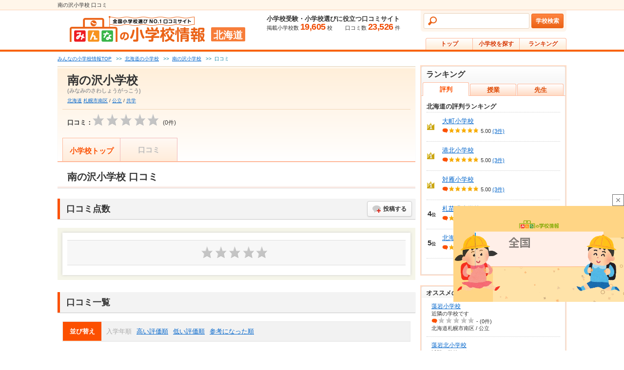

--- FILE ---
content_type: text/html; charset=UTF-8
request_url: https://www.minkou.jp/primary/school/review/23982/
body_size: 16099
content:
<!DOCTYPE html PUBLIC "-//W3C//DTD XHTML 1.0 Transitional//EN" "http://www.w3.org/TR/xhtml1/DTD/xhtml1-transitional.dtd">
<html xmlns="http://www.w3.org/1999/xhtml" xml:lang="ja" lang="ja">
<head>
<meta http-equiv="Content-Type" content="text/html; charset=utf-8" />
<meta http-equiv="Content-Style-Type" content="text/css" />
<meta http-equiv="Content-Script-Type" content="text/javascript" />
<meta http-equiv="imagetoolbar" content="no" />
<meta name="robots" content="index, follow" />
<meta name="description" content="南の沢小学校（北海道札幌市南区）の口コミページです。南の沢小学校の授業、施設・セキュリティなどに関する口コミを掲載しています。" />
<meta name="format-detection" content="telephone=no">
    <script type="text/javascript" src="https://dmp.im-apps.net/pms/2A4pX1nA/pmt.js"></script>
<meta property="og:title" content="南の沢小学校（北海道札幌市南区）の口コミ | みんなの小学校情報" />
<meta property="og:description" content="南の沢小学校（北海道札幌市南区）の口コミページです。南の沢小学校の授業、施設・セキュリティなどに関する口コミを掲載しています。" />
<meta property="og:site_name" content="みんなの小学校情報" />
<meta property="og:image" content="https://www.minkou.jp/images/common/appletouchicon_es.png" />
<meta property="og:type" content="website" />
<meta property="fb:admins" content="100003276525593" />
<meta property="fb:app_id" content="525550427499526" />
<meta name="msapplication-config" content="/browserconfig/es.xml" />
<title>南の沢小学校（北海道札幌市南区）の口コミ | みんなの小学校情報</title>
<link rel="icon" href="/images/favicon.ico" />
<link rel="shortcut icon" href="/images/favicon.ico" type="image/x-icon" />
<script type="text/Javascript" src="//ajax.googleapis.com/ajax/libs/jquery/1.10.2/jquery.min.js"></script>
<!-- Google Tag Manager -->
<script>
  // GA4タグ送信
  (function(w,d,s,l,i){w[l]=w[l]||[];w[l].push({'gtm.start':
new Date().getTime(),event:'gtm.js'});var f=d.getElementsByTagName(s)[0],
j=d.createElement(s),dl=l!='dataLayer'?'&l='+l:'';j.async=true;j.src=
'https://www.googletagmanager.com/gtm.js?id='+i+dl;f.parentNode.insertBefore(j,f);
})(window,document,'script','dataLayer','GTM-KQBJ2DS');</script>
<!-- End Google Tag Manager --><script type="text/javascript" src="//maps.google.com/maps/api/js?key=AIzaSyBL1voSJgPXjfwmiYCuk4bFWUn9l1wtEMU"></script>

	<script type="text/javascript" src="/js/gmap.js?1768873078"></script>
	<script type="text/javascript" src="/js/html5jp/graph/radar.js?1768873078"></script>
	<script type="text/javascript" src="/js/lib/highcharts.js?1768873078"></script>
<script data-sdk="l/1.1.8" data-cfasync="false" src="https://html-load.com/loader.min.js" charset="UTF-8"></script>
<script>(function(){function t(o,e){const r=n();return(t=function(t,n){return r[t-=297]})(o,e)}function n(){const t=["startsWith","&domain=","close-error-report","https://error-report.com/report","POST","recovery","1278388wrPcHh","currentScript","getBoundingClientRect","href","outerHTML","reload","iframe","type","url","text","append","289267WsKerv","script","localStorage","value","split","documentElement","language","message","3036572CifhKI","288kRiFeF","connection","loader-check","data","display","setAttribute","host","now","Script not found","removeEventListener","https://report.error-report.com/modal?eventId=&error=Vml0YWwgQVBJIGJsb2NrZWQ%3D&domain=","appendChild","263373sVnmDS","3CEtBub","none","&url=","hostname","querySelector","error","name","&error=","/loader.min.js","toLowerCase","btoa","location","https://report.error-report.com/modal?eventId=","forEach","searchParams","contains",'/loader.min.js"]',"rtt","width","Fallback Failed","attributes","getComputedStyle","length","onLine","from","querySelectorAll","link,style","https://","height","write","title","textContent","src","style","remove","loader_light","concat","toString","_fa_","last_bfa_at","290136FAYYYw","Failed to load script: ","550SQdJxT",'script[src*="//',"charCodeAt","276385IesmQo","as_modal_loaded","check","21lnwQwh","addEventListener","Cannot find currentScript","setItem","https://report.error-report.com/modal?eventId=&error=","[base64]","123966uehwnB","createElement","as_index","map","[base64]","width: 100vw; height: 100vh; z-index: 2147483647; position: fixed; left: 0; top: 0;","as_"];return(n=function(){return t})()}(function(){const o=t,e=n();for(;;)try{if(384838===-parseInt(o(353))/1+parseInt(o(321))/2*(parseInt(o(354))/3)+parseInt(o(340))/4+parseInt(o(299))/5+-parseInt(o(394))/6*(-parseInt(o(302))/7)+-parseInt(o(341))/8*(-parseInt(o(308))/9)+parseInt(o(396))/10*(-parseInt(o(332))/11))break;e.push(e.shift())}catch(t){e.push(e.shift())}})(),(()=>{"use strict";const n=t,o=n=>{const o=t;let e=0;for(let t=0,r=n[o(376)];t<r;t++)e=(e<<5)-e+n[o(298)](t),e|=0;return e},e=class{static[n(301)](){const t=n;var e,r;let c=arguments[t(376)]>0&&void 0!==arguments[0]?arguments[0]:t(320),a=!(arguments[t(376)]>1&&void 0!==arguments[1])||arguments[1];const i=Date[t(348)](),s=i-i%864e5,l=s-864e5,u=s+864e5,d=t(314)+o(c+"_"+s),h=t(314)+o(c+"_"+l),w=t(314)+o(c+"_"+u);return d!==h&&d!==w&&h!==w&&!(null!==(e=null!==(r=window[d])&&void 0!==r?r:window[h])&&void 0!==e?e:window[w])&&(a&&(window[d]=!0,window[h]=!0,window[w]=!0),!0)}};function r(o,e){const r=n;try{window[r(334)][r(305)](window[r(365)][r(347)]+r(392)+btoa(r(393)),Date[r(348)]()[r(391)]())}catch(t){}try{!async function(n,o){const e=r;try{if(await async function(){const n=t;try{if(await async function(){const n=t;if(!navigator[n(377)])return!0;try{await fetch(location[n(324)])}catch(t){return!0}return!1}())return!0;try{if(navigator[n(342)][n(371)]>1e3)return!0}catch(t){}return!1}catch(t){return!1}}())return;const r=await async function(n){const o=t;try{const t=new URL(o(318));t[o(368)][o(331)](o(328),o(389)),t[o(368)][o(331)](o(384),""),t[o(368)][o(331)](o(339),n),t[o(368)][o(331)](o(329),location[o(324)]);const e=await fetch(t[o(324)],{method:o(319)});return await e[o(330)]()}catch(t){return o(359)}}(n);document[e(379)](e(380))[e(367)]((t=>{const n=e;t[n(388)](),t[n(385)]=""}));let a=!1;window[e(303)](e(339),(t=>{const n=e;n(300)===t[n(344)]&&(a=!0)}));const i=document[e(309)](e(327));i[e(386)]=e(366)[e(390)](r,e(361))[e(390)](btoa(n),e(316))[e(390)](o,e(356))[e(390)](btoa(location[e(324)])),i[e(346)](e(387),e(313)),document[e(337)][e(352)](i);const s=t=>{const n=e;n(317)===t[n(344)]&&(i[n(388)](),window[n(350)](n(339),s))};window[e(303)](e(339),s);const l=()=>{const t=e,n=i[t(323)]();return t(355)!==window[t(375)](i)[t(345)]&&0!==n[t(372)]&&0!==n[t(382)]};let u=!1;const d=setInterval((()=>{if(!document[e(369)](i))return clearInterval(d);l()||u||(clearInterval(d),u=!0,c(n,o))}),1e3);setTimeout((()=>{a||u||(u=!0,c(n,o))}),3e3)}catch(t){c(n,o)}}(o,e)}catch(t){c(o,e)}}function c(t,o){const e=n;try{const n=navigator[e(338)][e(363)]()[e(315)]("ko")?decodeURIComponent(escape(atob(e(312)))):atob(e(307));confirm(n)?location[e(324)]=e(306)[e(390)](btoa(t),e(316))[e(390)](o,e(356))[e(390)](btoa(location[e(324)])):location[e(326)]()}catch(t){location[e(324)]=e(351)[e(390)](o)}}(()=>{const t=n,o=n=>t(395)[t(390)](n);let c="";try{var a,i;null===(a=document[t(322)])||void 0===a||a[t(388)]();const n=null!==(i=function(){const n=t,o=n(310)+window[n(364)](window[n(365)][n(357)]);return window[o]}())&&void 0!==i?i:0;if(!e[t(301)](t(343),!1))return;const s="html-load.com,fb.html-load.com,content-loader.com,fb.content-loader.com"[t(336)](",");c=s[0];const l=document[t(358)](t(297)[t(390)](s[n],t(370)));if(!l)throw new Error(t(349));const u=Array[t(378)](l[t(374)])[t(311)]((n=>({name:n[t(360)],value:n[t(335)]})));if(n+1<s[t(376)])return function(n,o){const e=t,r=e(310)+window[e(364)](window[e(365)][e(357)]);window[r]=o}(0,n+1),void function(n,o){const e=t;var r;const c=document[e(309)](e(333));o[e(367)]((t=>{const n=e;let{name:o,value:r}=t;return c[n(346)](o,r)})),c[e(346)](e(386),e(381)[e(390)](n,e(362))),document[e(383)](c[e(325)]);const a=null===(r=document[e(322)])||void 0===r?void 0:r[e(325)];if(!a)throw new Error(e(304));document[e(383)](a)}(s[n+1],u);r(o(t(373)),c)}catch(n){try{n=n[t(391)]()}catch(t){}r(o(n),c)}})()})();})();</script><style>.async-hide { opacity: 0 !important} </style>
<script>(function(a,s,y,n,c,h,i,d,e){s.className+=' '+y;h.start=1*new Date;
h.end=i=function(){s.className=s.className.replace(RegExp(' ?'+y),'')};
(a[n]=a[n]||[]).hide=h;setTimeout(function(){i();h.end=null},c);h.timeout=c;
})(window,document.documentElement,'async-hide','dataLayer',4000,
{'GTM-N9HHNQ2':true});
</script>
<script>
  (function(i,s,o,g,r,a,m){i['GoogleAnalyticsObject']=r;i[r]=i[r]||function(){
  (i[r].q=i[r].q||[]).push(arguments)},i[r].l=1*new Date();a=s.createElement(o),
  m=s.getElementsByTagName(o)[0];a.async=1;a.src=g;m.parentNode.insertBefore(a,m)
  })(window,document,'script','//www.google-analytics.com/analytics.js','ga');
  ga('create', 'UA-21034180-1', 'minkou.jp');
  ga('require', 'linkid', 'linkid.js');
    ga('send', 'pageview');

    ga('create', 'UA-21034180-6', 'minkou.jp', 'primary');
  ga('primary.require', 'GTM-N9HHNQ2')
    ga('primary.send', 'pageview');
    var labelConfig = {"review":{"1":"regulations","2":"ijime","3":"club","4":"university","5":"facility","6":"uniform","7":"event"},"category":{"1":"shiritsu","2":"kokuritsu","3":"kouritsu"},"gender":{"1":"kyogaku","2":"boy","3":"girl"},"kokkoushiritsu":{"1":"shiritsu","2":"kokuritsu","3":"kouritsu","4":"sonota"},"process":{"1":"full-time","2":"","3":"fixed-time"},"lower_unselect":"no-lower-limit","upper_unselect":"no-upper-limit","review_unselect":"overall-option-pull-down","other":"all-option-pull-down","lower_select":"deviation","upper_select":"deviation"}
  // GA4タグ送信フラグをもつ場合のみ実行
  </script>

	<script type="text/javascript" src="/js/tracking.js?1768873078"></script>
	<script type="text/javascript" src="/js/utility.js?1768873078"></script>
<script type="text/javascript" src="/js/common.js?1768873078"></script>
    <script type="text/javascript" src="/js/common/vote.js?1768873078"></script>    <script type="text/javascript" src="/js/common/search.js?1768873078"></script><script type="text/javascript" src="/js/common/tree.js?1768873078"></script>    <script type="text/javascript" src="/js/primary/common.js?1768873078"></script>
	<script type="text/javascript" src="/js/slideshow.js?1768873078"></script>
	<script type="text/javascript" src="/js/school.js?1768873078"></script>
    <script type="text/javascript" src="/js/pc/school.js?1768873078"></script><link rel="stylesheet" type="text/css" href="/css/common/common_es.css?1768873186"/><link rel="stylesheet" type="text/css" href="/css/school/school_common_es.css?1768873195"/><link rel="stylesheet" type="text/css" href="/css/school/school_review_es.css?1768873200"/><script type="text/javascript" src="/js/chart.js?1768873078"></script><script>
    var eventTrackingModeFlag = false;
</script>
<script type="application/ld+json">
{
  "@context": "https://schema.org",
  "@type": "BreadcrumbList",
  "itemListElement": [{
    "@type": "ListItem",
    "position": "1",
    "item": {
      "@id": "/primary/",
      "name": "みんなの小学校情報TOP"
    }
  },{
    "@type": "ListItem",
    "position": "2",
    "item": {
      "@id": "/primary/search/hokkaido/",
      "name": "北海道の小学校"
    }
  },{
    "@type": "ListItem",
    "position": "3",
    "item": {
      "@id": "/primary/school/23982/",
      "name": "南の沢小学校"
    }
  }]
}
</script>
<script type="application/ld+json">
{
  "@context": "https://schema.org",
  "@type": "ElementarySchool",
  "name": "南の沢小学校",
  "telephone": "011-571-1096",
  "address": {
    "@type": "PostalAddress",
    "addressCountry": "JP",
    "addressRegion": "北海道",
    "addressLocality": "札幌市南区",
    "streetAddress": "南沢３条２－１８－１"
  }
}
</script><script type="text/javascript">
var geparams = {
custom: {
url:document.location.href
}
}
</script><!-- Global site tag (gtag.js) - Google Ads: 939337409 -->
<script async src="https://www.googletagmanager.com/gtag/js?id=AW-939337409"></script>
<script>
  window.dataLayer = window.dataLayer || [];
  function gtag(){dataLayer.push(arguments);}
  gtag('js', new Date());

  gtag('config', 'AW-939337409');
</script><!-- FLUX head -->
<script async src="https://flux-cdn.com/client/itokuro/minkou.min.js" type="text/javascript"></script>
<script type="text/javascript">
  window.pbjs = window.pbjs || {que: []};
</script>
<!-- /FLUX head -->
<!-- DFP head -->
<script async='async' src='https://securepubads.g.doubleclick.net/tag/js/gpt.js'></script>
<script type="text/javascript">
  window.googletag = window.googletag || {cmd: []};
</script>
<!-- /DFP head -->
<!-- Define callback function -->
<script type="text/javascript">
  var dfpHeaderSlotList = [];
  window.fluxtag = {
    readyBids: {
      prebid: false,
      amazon: false,
      google: false
    },
    failSafeTimeout: 3000,
    isFn: function isFn(object) {
      var _t = 'Function';
      var toString = Object.prototype.toString;
      return toString.call(object) === '[object ' + _t + ']';
    },
    launchAdServer: function() {
      if (!fluxtag.readyBids.prebid || !fluxtag.readyBids.amazon) {
        return;
      }
      fluxtag.requestAdServer();
    },
    requestAdServer: function() {
      if (!fluxtag.readyBids.google) {
        fluxtag.readyBids.google = true;
        googletag.cmd.push(function () {
          if (!!(pbjs.setTargetingForGPTAsync) && fluxtag.isFn(pbjs.setTargetingForGPTAsync)) {
            pbjs.que.push(function () {
              pbjs.setTargetingForGPTAsync();
            });
          }
          googletag.pubads().refresh(dfpHeaderSlotList);
        });
      }
    }
  };
</script>
<!-- /Define callback function -->

<script type="text/javascript">
  setTimeout(function() {
    fluxtag.requestAdServer();
  }, fluxtag.failSafeTimeout);
</script>
<!-- APS head -->
<script type='text/javascript'>
  ! function (a9, a, p, s, t, A, g) {
    if (a[a9]) return;

    function q(c, r) {
      a[a9]._Q.push([c, r])
    }
    a[a9] = {
      init: function () {
        q("i", arguments)
      },
      fetchBids: function () {
        q("f", arguments)
      },
      setDisplayBids: function () {},
      targetingKeys: function () {
        return []
      },
      _Q: []
    };
    A = p.createElement(s);
    A.async = !0;
    A.src = t;
    g = p.getElementsByTagName(s)[0];
    g.parentNode.insertBefore(A, g)
  }("apstag", window, document, "script", "//c.amazon-adsystem.com/aax2/apstag.js");
  apstag.init({
    pubID: '3679',
    adServer: 'googletag',
    bidTimeout: 1000
  });
      apstag.fetchBids({
    slots: [
        {
      slotID: 'div-gpt-ad-pc_pr_sidebar-top-0',
      slotName: '/26061444/pc_pr_sidebar-top',
      sizes: [[300,600],[300,250]]    },
        {
      slotID: 'div-gpt-ad-pc_pr_sidebar-bottom-1',
      slotName: '/26061444/pc_pr_sidebar-bottom',
      sizes: [[300,600],[300,250]]    },
        {
      slotID: 'div-gpt-ad-pc_pr_billboard-2',
      slotName: '/26061444/pc_pr_billboard',
      sizes: [970,250]    },
        ]
  }, function (bids) {
    googletag.cmd.push(function () {
      apstag.setDisplayBids();
      fluxtag.readyBids.amazon = true;
      fluxtag.launchAdServer();
    });
  });
  </script>
<!-- /APS head -->
<script>
  googletag.cmd.push(function () {
              var slot;
                        slot = googletag.defineSlot('/26061444/pc_pr_sidebar-top', [[300,600],[300,250]], 'div-gpt-ad-pc_pr_sidebar-top-0').addService(googletag.pubads());
                dfpHeaderSlotList.push(slot);
                        slot = googletag.defineSlot('/26061444/pc_pr_sidebar-bottom', [[300,600],[300,250]], 'div-gpt-ad-pc_pr_sidebar-bottom-1').addService(googletag.pubads());
                dfpHeaderSlotList.push(slot);
                        slot = googletag.defineSlot('/26061444/pc_pr_billboard', [970,250], 'div-gpt-ad-pc_pr_billboard-2').addService(googletag.pubads());
                dfpHeaderSlotList.push(slot);
              googletag.pubads().enableSingleRequest();
    googletag.pubads().disableInitialLoad();
    googletag.pubads().setTargeting('url', 'primary school review 23982');
                  googletag.pubads().setTargeting('school-id', '23982');
              googletag.pubads().setTargeting('pref', 'hokkaido');
              googletag.pubads().setTargeting('city', '01106');
              googletag.pubads().setTargeting('kokkoshiritsu', 'kouritsu');
              googletag.pubads().setTargeting('browsi_incremental', 'on');
          
    googletag.pubads().collapseEmptyDivs();
    googletag.enableServices();
    
    if (!!(window.pbFlux) && !!(window.pbFlux.prebidBidder) && fluxtag.isFn(window.pbFlux.prebidBidder)) {
      pbjs.que.push(function () {
        window.pbFlux.prebidBidder();
      });
    } else {
      fluxtag.readyBids.prebid = true;
      fluxtag.launchAdServer();
    }
  });
</script></head>
<body>
<!-- Google Tag Manager (noscript) -->
<noscript><iframe src="https://www.googletagmanager.com/ns.html?id=GTM-KQBJ2DS"
height="0" width="0" style="display:none;visibility:hidden"></iframe></noscript>
<!-- End Google Tag Manager (noscript) -->                                <script type="text/javascript" src="https://js.mediams.mb.softbank.jp/t/129/054/a1129054.js"></script>
        <!-- #container -->
<div id="container">
    <div id="head">
    <div class="schMod-head-tx">南の沢小学校 口コミ</div>
<div class="head-left"><a href="/primary/" class="js-ga-event-click" data-category="primary-link" data-label="header"><img src="/images/common/logo_es.gif" alt="みんなの小学校情報　全国小学校選びNO.1口コミサイト" /></a><span>北海道</span></div>
<div class="head-right">
<div class="head-data">
<p class="head-data-txt">小学校受験・小学校選びに役立つ口コミサイト</p>
<p><span class="head-data-school">掲載小学校数<em>19,605</em>校</span>　　<span class="head-data-review">口コミ数<em>23,526</em>件</span></p>
</div>
<!-- mod-head-search -->
<div class="mod-head-search">
<dl>
<dt>
<!-- mod-head-input -->
<div class="mod-head-input">
<input name="data[headerKeyword]" id="keywordHeader" maxLength="50" class="mod-head-search-keyword js-ga-event-focus" data-category="search-box" data-label="header" data-baseurl ="/primary/" type="text"/></div>
<!-- /mod-head-input -->
</dt>
<dd>
<!-- mod-head-search-bt -->
<div class="mod-head-search-bt"><a href="javascript:void(0);" id="searchHeader" class="js-ga-event-click" data-category="search-button" data-label="header" data-baseurl="/primary/">学校検索</a></div>
<!-- /mod-head-search-bt -->
</dd>
</dl>
</div>
<!-- /mod-head-search -->
<div class="head-gmenu">
<ul>
<li><a href="/primary/" class="js-ga-event-click" data-category="primary-top" data-label="header-tab">トップ</a></li>
<li><a href="/primary/search/" class="js-ga-event-click" data-category="search-link" data-label="header-tab">小学校を探す</a></li>
<li><a href="/primary/ranking/review/" class="js-ga-event-click" data-category="ranking-link" data-label="header-tab">ランキング</a></li>
</ul>
</div>
</div>
</div>

    <!--contents-->
    <div id="contents">

        <!--main-->
        <div id="main">
                <p class="pankuzu">
    <span><a href="/primary/"><span>みんなの小学校情報TOP</span></a></span>
                                            &nbsp;&nbsp;&gt;&gt;&nbsp;&nbsp;<span><a href="/primary/search/hokkaido/"><span>北海道の小学校</span></a></span>
                                                    &nbsp;&nbsp;&gt;&gt;&nbsp;&nbsp;<span><a href="/primary/school/23982/"><span>南の沢小学校</span></a></span>
                                        &nbsp;&nbsp;&gt;&gt;&nbsp;&nbsp;<span><span>口コミ</span></span>
                </p>
<!-- mod-school -->
<div class="mod-school">
<!-- mod-school-inner -->
<div class="mod-school-inner">

<!-- mod-school-top -->
<div class="mod-school-top">

<div class="mod-school-name">南の沢小学校</div>
<div class="mod-school-caption">(みなみのさわしょうがっこう)</div>
<p class="mod-school-spec">
<a href="/primary/search/hokkaido/" class="js-ga-event-click" data-category="search_prefecture-idhokkaido" data-label="header">北海道</a> <a href="/primary/search/hokkaido/01106/" class="js-ga-event-click" data-category="search_municipality-id01106" data-label="header">札幌市南区</a> /
<a href="/primary/search/c=3/" class="js-ga-event-click" data-category="search_kokkoshiritsu" data-label="header">公立</a> /
<a href="/primary/search/g=1/" class="js-ga-event-click" data-category="search_kyogaku" data-label="header">共学</a>
</p>
<div class="mod-school-praise">
</div></div>
<!-- /mod-school-top -->
<!-- mod-school-bottom -->
<div class="mod-school-bottom">
<div class="mod-school-info">
<p class="mod-school-star">口コミ：<span><img src="/images/school/star_000.gif" alt="☆☆☆☆☆"></span></p>
    <p class="mod-school-num">(<span>0</span>件)</p>

</div>
</div>
<!-- /mod-school-bottom -->

</div>
<!-- /mod-school-inner --><div class="mod-school-tab">
<ul>
<li class=""><a href="/primary/school/23982/" class="js-ga-event-click" data-category="primary-link" data-label="tab">小学校トップ</a></li><li class=""><span>口コミ</span></li></ul>
</div></div>
<!-- /mod-school -->
<h1 class="mod-title4">南の沢小学校 口コミ</h1>
<!-- mod-title1 -->
<h2 class="mod-title1">口コミ点数<form action="/primary/review/post/" id="reviewForm" target="_blank" method="post" accept-charset="utf-8"><div style="display:none;"><input type="hidden" name="_method" value="POST"/><input type="hidden" name="data[_Token][key]" value="daf3870051da064cf2c9c9fb99b914462d48ffc54d16f1a7f4d240441a4753d6efbbad38254e2af90c726b000aebd563e2b5a5ff65ab096b134a00657094278a" id="Token673808924" autocomplete="off"/></div><input type="hidden" name="data[Review][school_id]" value="23982" id="ReviewSchoolId"/><a href="javascript:void(0);" class="mod-btToko mod-btToko__voice submitLink js-ga-event-click" data-category="upper-post-button" data-label="review-score_band" data-formid="reviewForm">投稿する</a>
<div style="display:none;"><input type="hidden" name="data[_Token][fields]" value="f1f8fedc73e009b6a1c3f699267ac66535424492%3AReview.school_id" id="TokenFields2070875016" autocomplete="off"/><input type="hidden" name="data[_Token][unlocked]" value="" id="TokenUnlocked180609748" autocomplete="off"/></div></form></h2>
<!-- /mod-title1 -->

<!-- mod-reviewTotal -->
<div class="mod-reviewTotal">

<!-- mod-reviewTotal-inner -->
<div class="mod-reviewTotal-inner">

<!-- mod-reviewTotal-title -->
<div class="mod-reviewTotal-title">
<div class="mod-reviewTotal-rate">
<div class="mod-reviewTotal-rate-star">
<img src="/images/school/star_000.gif" alt="☆☆☆☆☆"><span></span>
</div>
<div class="mod-reviewTotal-rate-review">
</div>
</div>
</div>
<!-- /mod-reviewTotal-title -->


</div>
<!-- /mod-reviewTotal-inner -->

</div>
<!-- /mod-reviewTotal -->
<!-- mod-section -->
<div class="mod-section" id="reviewlist">
<h2 class="mod-title1">口コミ一覧</h2>
<!-- mod-subSection -->
<div class="mod-subSection">
<!-- mod-sort -->
<div class="mod-sort">
<dl class="mod-sortList mod-sortList__top">
<dt>並び替え</dt>
<dd>
<ul>
<li>入学年順</li><li><a href="/primary/school/review/23982/o=3/#reviewlist" class="js-ga-event-click" data-category="review-sort" data-label="sort_parameter_3">高い評価順</a></li><li><a href="/primary/school/review/23982/o=4/#reviewlist" class="js-ga-event-click" data-category="review-sort" data-label="sort_parameter_4">低い評価順</a></li><li><a href="/primary/school/review/23982/o=2/#reviewlist" class="js-ga-event-click" data-category="review-sort" data-label="sort_parameter_2">参考になった順</a></li></ul>
</dd>
</dl>
</div>
<!-- /mod-sort -->
</div>
<!-- /mod-subSection -->
</div>
<!-- /mod-section -->

    <p>ご指定の条件に合う、口コミレビューが見つかりませんでした。</p>

<!-- mod-section -->
<div class="mod-section">
<!-- mod-subSection -->
<div class="mod-subSection">

<!-- mod-bosyu -->
<div class="mod-bosyu mod-bosyu__review">
<p class="mod-bosyu-tx"><span class="tx-wb">口コミ募集中！
<br>保護者の方からの投稿をお待ちしています！</span></p>
<form action="/primary/review/post/" id="reviewForm" target="_blank" method="post" accept-charset="utf-8"><div style="display:none;"><input type="hidden" name="_method" value="POST"/><input type="hidden" name="data[_Token][key]" value="daf3870051da064cf2c9c9fb99b914462d48ffc54d16f1a7f4d240441a4753d6efbbad38254e2af90c726b000aebd563e2b5a5ff65ab096b134a00657094278a" id="Token929712769" autocomplete="off"/></div><input type="hidden" name="data[Review][school_id]" value="23982" id="ReviewSchoolId"/><p class="mod-bosyu-bt"><a href="javascript:void(0);" class="mod-btBosyu submitLink js-ga-event-click" data-formid="reviewForm" data-category="post-button" data-label="review-score">口コミを投稿する</a></p>
<div style="display:none;"><input type="hidden" name="data[_Token][fields]" value="f1f8fedc73e009b6a1c3f699267ac66535424492%3AReview.school_id" id="TokenFields1320683294" autocomplete="off"/><input type="hidden" name="data[_Token][unlocked]" value="" id="TokenUnlocked56184640" autocomplete="off"/></div></form></div>
<!-- /mod-bosyu -->

</div>
<!-- /mod-subSection --></div>
<!-- /mod-section -->

<!-- mod-section -->
<div class="mod-section">
<h2 class="mod-title1">この小学校のコンテンツ一覧</h2>

<!-- mod-subSection -->
<div class="mod-subSection">
<!-- mod-linkList -->
<div class="mod-linkList mod-linkList__3col">
<ul>
<li class=""><a href="/primary/school/23982/" class="js-ga-event-click" data-category="primary-link" data-label="content-list">小学校トップ</a></li></ul>
</div>
<!-- /mod-linkList -->
</div>
<!-- /mod-subSection -->

</div>
<!-- /mod-section --><!-- mod-section -->
<div class="mod-section">
<h2 class="mod-title1">おすすめのコンテンツ</h2>

    <!-- mod-subSection -->
    <div class="mg-b30">
        <h3 class="mod-title2 mg-l10 mg-r10 mg-b0"><span>北海道札幌市南区の評判が良い小学校</span></h3>
        <div class="mod-subSection">
            <div class="esMod-listRecommend">
                <ul>
                                                                                                <li class="esMod-listRecommend-list">
                                <div class="esMod-listRecommend-rank">
                                                                            <img src="/images/common/ic_ranklarge_1.png" alt="$i]; ?>">
                                                                    </div>
                                <div class="esMod-listRecommend-info">
                                    <div class="esMod-listRecommend-name">
                                        <a href="/primary/school/23989/">駒岡小学校</a>
                                    </div>
                                    <div class="esMod-listRecommend-place">公立 / 北海道札幌市南区 真駒内駅</div>
                                    <div class="esMod-listRecommend-review">
                                        <dl>
                                            <dt>口コミ</dt>
                                            <dd>
                                                <img src="/images/school/star_005.gif" alt="★★★★★"><a href="/primary/school/review/23989/"><span>5.00</span></a>
                                            (1件)
                                            </dd>
                                        </dl>
                                    </div>
                                </div>
                            </li>
                                                                                                                        <li class="esMod-listRecommend-list">
                                <div class="esMod-listRecommend-rank">
                                                                            <img src="/images/common/ic_ranklarge_2.png" alt="$i]; ?>">
                                                                    </div>
                                <div class="esMod-listRecommend-info">
                                    <div class="esMod-listRecommend-name">
                                        <a href="/primary/school/23974/">澄川南小学校</a>
                                    </div>
                                    <div class="esMod-listRecommend-place">公立 / 北海道札幌市南区 真駒内駅</div>
                                    <div class="esMod-listRecommend-review">
                                        <dl>
                                            <dt>口コミ</dt>
                                            <dd>
                                                <img src="/images/school/star_005.gif" alt="★★★★★"><a href="/primary/school/review/23974/"><span>5.00</span></a>
                                            (1件)
                                            </dd>
                                        </dl>
                                    </div>
                                </div>
                            </li>
                                                                                                                        <li class="esMod-listRecommend-list">
                                <div class="esMod-listRecommend-rank">
                                                                            <img src="/images/common/ic_ranklarge_3.png" alt="$i]; ?>">
                                                                    </div>
                                <div class="esMod-listRecommend-info">
                                    <div class="esMod-listRecommend-name">
                                        <a href="/primary/school/23993/">藤野南小学校</a>
                                    </div>
                                    <div class="esMod-listRecommend-place">公立 / 北海道札幌市南区 真駒内駅</div>
                                    <div class="esMod-listRecommend-review">
                                        <dl>
                                            <dt>口コミ</dt>
                                            <dd>
                                                <img src="/images/school/star_005.gif" alt="★★★★★"><a href="/primary/school/review/23993/"><span>4.50</span></a>
                                            (2件)
                                            </dd>
                                        </dl>
                                    </div>
                                </div>
                            </li>
                                                                                                                        <li class="esMod-listRecommend-list">
                                <div class="esMod-listRecommend-rank">
                                                                            <span>4</span>
                                                                    </div>
                                <div class="esMod-listRecommend-info">
                                    <div class="esMod-listRecommend-name">
                                        <a href="/primary/school/23978/">南小学校</a>
                                    </div>
                                    <div class="esMod-listRecommend-place">公立 / 北海道札幌市南区 東屯田通駅</div>
                                    <div class="esMod-listRecommend-review">
                                        <dl>
                                            <dt>口コミ</dt>
                                            <dd>
                                                <img src="/images/school/star_004.gif" alt="★★★★☆"><a href="/primary/school/review/23978/"><span>4.00</span></a>
                                            (3件)
                                            </dd>
                                        </dl>
                                    </div>
                                </div>
                            </li>
                                                                                                                        <li class="esMod-listRecommend-list">
                                <div class="esMod-listRecommend-rank">
                                                                            <span>5</span>
                                                                    </div>
                                <div class="esMod-listRecommend-info">
                                    <div class="esMod-listRecommend-name">
                                        <a href="/primary/school/23994/">定山渓小学校</a>
                                    </div>
                                    <div class="esMod-listRecommend-place">公立 / 北海道札幌市南区 宮の沢駅</div>
                                    <div class="esMod-listRecommend-review">
                                        <dl>
                                            <dt>口コミ</dt>
                                            <dd>
                                                <img src="/images/school/star_004.gif" alt="★★★★☆"><a href="/primary/school/review/23994/"><span>4.00</span></a>
                                            (1件)
                                            </dd>
                                        </dl>
                                    </div>
                                </div>
                            </li>
                                                            </ul>
                <div class="mod-btList mg-b40"><a class="popularity-rank-more" href="/primary/ranking/review/hokkaido/01106/">6位以降も見る</a></div>
            </div>
            <!-- /mod-subSection -->
        </div>
    <!-- /mod-section -->
    </div>
<!-- /mg-b30 -->

<!-- mg-b30 -->
<div class="mg-b30">
<h3 class="mod-title2 mg-l10 mg-r10"><span>北海道札幌市南区のおすすめコンテンツ</span></h3>

<!-- mod-osusumeLink -->
<div class="mod-osusumeLink mg-b25">
<ul>
<li><a href="/primary/ranking/review/hokkaido/01106/" class="js-ga-event-click" data-category="area-review-ranking" data-label="footer"><img src="/images/common/bt_osusume_review_es.gif" alt="口コミランキング"></a></li>
<li><a href="/primary/ranking/review/hokkaido/01106/r=2/" class="js-ga-event-click" data-category="area-lesson-ranking" data-label="footer"><img src="/images/common/bt_osusume_lesson_es.gif" alt="授業ランキング"></a></li>
<li><a href="/primary/ranking/review/hokkaido/01106/r=3/" class="js-ga-event-click" data-category="area-teacher-ranking" data-label="footer"><img src="/images/common/bt_osusume_sensei_es.gif" alt="先生ランキング"></a></li>
<li><a href="/primary/search/hokkaido/01106/" class="js-ga-event-click" data-category="area-search-link" data-label="footer"><img src="/images/common/bt_osusume_search_es.gif" alt="学校検索"></a></li>
</ul>
</div>
<!-- /mod-osusumeLink -->

</div>
<!-- /mg-b30 -->

</div>
<!-- /mod-section --><!-- mod-section -->
<div class="mod-section">

<!-- mod-notes -->
<div class="mod-notes">
<h3 class="mod-notes-title">ご利用の際にお読みください</h3>

<p class="mod-notes-notice">「<a href="https://www.itokuro.jp/termsofservice/" class="js-ga-event-click" data-category="notice-title" data-label="terms-of-service">利用規約</a>」を必ずご確認ください。学校の情報やレビュー、偏差値など掲載している全ての情報につきまして、万全を期しておりますが保障はいたしかねます。出願等の際には、必ず各校の公式HPをご確認ください。</p>
</div>
<!-- /mod-notes -->

</div>
<!-- /mod-section -->
<!-- mod-section -->
<div class="mod-section">
    <!-- reviewNotes -->
    <div class="reviewNotes">
        <h4 class="reviewNotes-title">このページの口コミについて</h4>
        <p class="reviewNotes-txt">
        このページでは、南の沢小学校の口コミを表示しています。<br>
        「<span>南の沢小学校はどんな学校ですか？</span>」という疑問に対して、他では見ることの出来ない、保護者の口コミが記載されています。<br>
        学校選びの参考情報として、ぜひご活用ください。
        </p>
    </div>
    <!-- /reviewNotes -->
</div>
<!-- /mod-section -->

            
                                                                <!-- mod-subSection -->
<div class="mod-subSection">
    <h3 class="mod-title2"><span>当サイトのコンテンツ紹介動画</span></h3>
    <div class="mod-adMovie">
        <p class="mod-adMovie-desc">全国の小学校口コミランキングを動画形式でご紹介します。</p>
        <div class="gliaplayer-container"
            data-slot="minkou_primary_desktop"
            data-client-setting='{
                "playlist":[
                    {
                        "src": "https://static-gstudio.gliacloud.com/10113/v2/videos/2eecae6e702971fbb7f6b534f3be954c8e3de5b5.mp4"
                    }
                ]
            }'
            ></div>
        <script src="https://player.gliacloud.com/player/minkou_primary_desktop" async></script>
    </div>
</div>
<!-- /mod-subSection -->                            
                                                                                <div class="mod-ad mod-ad__footer">
        <script type="text/javascript" src="https://js.mediams.mb.softbank.jp/t/129/053/a1129053.js"></script>
        </div>
                                                <!-- mod-bottomSearch -->
    <div class="mod-bottomSearch">
    <p class="mod-bottomSearch-title">小学校を探す</p>
    <dl class="mod-bottomSearch-wrap">
    <dt>
    <div class="mod-bottomSearch-input"><input name="data[keywordBottom]" placeholder="小学校名" maxLength="50" class="mod-bottomSearch-keyword js-suggest js-ga-event-focus" data-suggest-label="footer" data-baseurl="/primary/" autocomplete="off" data-category="search-box" data-label="footer" type="text" id="keywordBottom"/></div>    <div class="mod-suggest" style="display:none;">
<ul id="js-suggest-keywordBottom" class="js-ga-event-parent">
</ul>
</div>    </dt>
    <dd>
    <div class="mod-bottomSearch-bt"><a href="javascript:void(0);" class="js-ga-event-click" data-category="search-button" data-label="footer" data-baseurl="/primary/" id="keywordBottomSearch">学校検索</a></div>	
    </dd>
    </dl>
    </div>
    <!-- /mod-bottomSearch -->
                                <p class="pankuzu">
    <span><a href="/primary/"><span>みんなの小学校情報TOP</span></a></span>
                                            &nbsp;&nbsp;&gt;&gt;&nbsp;&nbsp;<span><a href="/primary/search/hokkaido/"><span>北海道の小学校</span></a></span>
                                                    &nbsp;&nbsp;&gt;&gt;&nbsp;&nbsp;<span><a href="/primary/school/23982/"><span>南の沢小学校</span></a></span>
                                        &nbsp;&nbsp;&gt;&gt;&nbsp;&nbsp;<span><span>口コミ</span></span>
                </p>
                    </div>
        <!--/main-->

        <!-- #sub -->
        <div id="sub">
                                                                                        <div class="mod-ad mod-ad__sideTop">
<div id="div-gpt-ad-pc_pr_sidebar-top-0">
<script>
googletag.cmd.push(function() { googletag.display('div-gpt-ad-pc_pr_sidebar-top-0'); });
</script>
</div>
</div>                                                            <!-- sub-latest -->
<!-- /sub-latest -->

<!-- sub-ranking -->
    <!-- mod-subRank -->
    <div class="mod-subRank">
    <h3 class="mod-subRank-ttl">ランキング</h3>
    <div class="mod-subRank-tab">
    <ul id="sideRankTab">
    <li id="tabSide1" class="mod-subRank-tab__active js-ga-event-click" data-category="area-review-ranking-link" data-label="sidebar_area-ranking-option">評判</li>
    <li id="tabSide2" class="js-ga-event-click" data-category="area-lesson-ranking-link" data-label="sidebar_area-ranking-option">授業</li>
    <li id="tabSide3" class="js-ga-event-click" data-category="area-teacher-ranking-link" data-label="sidebar_area-ranking-option">先生</li>
    </ul>
    </div>
            <div id="tabSide1Content" class="mod-subRank-inner">
<h4 class="mod-subRank-inner-ttl">北海道の評判ランキング</h4>
    <ul class="mod-subRank-cont">
            <li class="mod-subRank-txt mod-subRank-txt__001">
        <p class="mod-subRank-name"><a href="/primary/school/24141/" class="js-ga-event-click" data-category="primary-link" data-label="sidebar_area-ranking_school-id24141">大町小学校</a></p><br>
    <p class="mod-subRank-point"><span class="mod-schoolMini-star"><img src="/images/school/star_005.gif" alt="★★★★★"></span> 5.00</p>
    <p class="mod-subRank-voice">
                	<a href="/primary/school/review/24141/" class="js-ga-event-click" data-category="review-link" data-label="sidebar_area-ranking_school-id24141"> (3件)</a>
            </p><br>
    </li>
    </ul>
    <ul class="mod-subRank-cont">
            <li class="mod-subRank-txt mod-subRank-txt__001">
        <p class="mod-subRank-name"><a href="/primary/school/24309/" class="js-ga-event-click" data-category="primary-link" data-label="sidebar_area-ranking_school-id24309">港北小学校</a></p><br>
    <p class="mod-subRank-point"><span class="mod-schoolMini-star"><img src="/images/school/star_005.gif" alt="★★★★★"></span> 5.00</p>
    <p class="mod-subRank-voice">
                	<a href="/primary/school/review/24309/" class="js-ga-event-click" data-category="review-link" data-label="sidebar_area-ranking_school-id24309"> (3件)</a>
            </p><br>
    </li>
    </ul>
    <ul class="mod-subRank-cont">
            <li class="mod-subRank-txt mod-subRank-txt__001">
        <p class="mod-subRank-name"><a href="/primary/school/24366/" class="js-ga-event-click" data-category="primary-link" data-label="sidebar_area-ranking_school-id24366">対雁小学校</a></p><br>
    <p class="mod-subRank-point"><span class="mod-schoolMini-star"><img src="/images/school/star_005.gif" alt="★★★★★"></span> 5.00</p>
    <p class="mod-subRank-voice">
                	<a href="/primary/school/review/24366/" class="js-ga-event-click" data-category="review-link" data-label="sidebar_area-ranking_school-id24366"> (3件)</a>
            </p><br>
    </li>
    </ul>
    <ul class="mod-subRank-cont">
            <li class="mod-subRank-other">
        <p class="mod-subRank-otherNum"><span>4</span>位</p>
        <p class="mod-subRank-name"><a href="/primary/school/23906/" class="js-ga-event-click" data-category="primary-link" data-label="sidebar_area-ranking_school-id23906">札苗緑小学校</a></p><br>
    <p class="mod-subRank-point"><span class="mod-schoolMini-star"><img src="/images/school/star_005.gif" alt="★★★★★"></span> 4.83</p>
    <p class="mod-subRank-voice">
                	<a href="/primary/school/review/23906/" class="js-ga-event-click" data-category="review-link" data-label="sidebar_area-ranking_school-id23906"> (4件)</a>
            </p><br>
    </li>
    </ul>
    <ul class="mod-subRank-cont">
            <li class="mod-subRank-other">
        <p class="mod-subRank-otherNum"><span>5</span>位</p>
        <p class="mod-subRank-name"><a href="/primary/school/23854/" class="js-ga-event-click" data-category="primary-link" data-label="sidebar_area-ranking_school-id23854">北海道教育大学附属函館小学校</a></p><br>
    <p class="mod-subRank-point"><span class="mod-schoolMini-star"><img src="/images/school/star_005.gif" alt="★★★★★"></span> 4.77</p>
    <p class="mod-subRank-voice">
                	<a href="/primary/school/review/23854/" class="js-ga-event-click" data-category="review-link" data-label="sidebar_area-ranking_school-id23854"> (4件)</a>
            </p><br>
    </li>
    </ul>
<p class="mod-subRank-link"><a href="/primary/ranking/review/hokkaido/" class="js-ga-event-click" data-category="area-ranking-more" data-label="sidebar_area-ranking">もっと見る</a></p>
</div>                <div id="tabSide2Content" class="mod-subRank-inner" style="display: none;">
<h4 class="mod-subRank-inner-ttl">北海道の授業ランキング</h4>
    <ul class="mod-subRank-cont">
            <li class="mod-subRank-txt mod-subRank-txt__001">
        <p class="mod-subRank-name"><a href="/primary/school/24141/" class="js-ga-event-click" data-category="primary-link" data-label="sidebar_area-ranking_school-id24141">大町小学校</a></p><br>
    <p class="mod-subRank-point"><span class="mod-schoolMini-star"><img src="/images/school/star_005.gif" alt="★★★★★"></span> 5.00</p>
    <p class="mod-subRank-voice">
                	<a href="/primary/school/review/24141/" class="js-ga-event-click" data-category="review-link" data-label="sidebar_area-ranking_school-id24141"> (3件)</a>
            </p><br>
    </li>
    </ul>
    <ul class="mod-subRank-cont">
            <li class="mod-subRank-txt mod-subRank-txt__001">
        <p class="mod-subRank-name"><a href="/primary/school/24495/" class="js-ga-event-click" data-category="primary-link" data-label="sidebar_area-ranking_school-id24495">東部小学校</a></p><br>
    <p class="mod-subRank-point"><span class="mod-schoolMini-star"><img src="/images/school/star_005.gif" alt="★★★★★"></span> 5.00</p>
    <p class="mod-subRank-voice">
                	<a href="/primary/school/review/24495/" class="js-ga-event-click" data-category="review-link" data-label="sidebar_area-ranking_school-id24495"> (3件)</a>
            </p><br>
    </li>
    </ul>
    <ul class="mod-subRank-cont">
            <li class="mod-subRank-txt mod-subRank-txt__003">
        <p class="mod-subRank-name"><a href="/primary/school/23858/" class="js-ga-event-click" data-category="primary-link" data-label="sidebar_area-ranking_school-id23858">桑園小学校</a></p><br>
    <p class="mod-subRank-point"><span class="mod-schoolMini-star"><img src="/images/school/star_005.gif" alt="★★★★★"></span> 4.78</p>
    <p class="mod-subRank-voice">
                	<a href="/primary/school/review/23858/" class="js-ga-event-click" data-category="review-link" data-label="sidebar_area-ranking_school-id23858"> (7件)</a>
            </p><br>
    </li>
    </ul>
    <ul class="mod-subRank-cont">
            <li class="mod-subRank-other">
        <p class="mod-subRank-otherNum"><span>4</span>位</p>
        <p class="mod-subRank-name"><a href="/primary/school/24245/" class="js-ga-event-click" data-category="primary-link" data-label="sidebar_area-ranking_school-id24245">大空小学校</a></p><br>
    <p class="mod-subRank-point"><span class="mod-schoolMini-star"><img src="/images/school/star_005.gif" alt="★★★★★"></span> 4.75</p>
    <p class="mod-subRank-voice">
                	<a href="/primary/school/review/24245/" class="js-ga-event-click" data-category="review-link" data-label="sidebar_area-ranking_school-id24245"> (3件)</a>
            </p><br>
    </li>
    </ul>
    <ul class="mod-subRank-cont">
            <li class="mod-subRank-other">
        <p class="mod-subRank-otherNum"><span>4</span>位</p>
        <p class="mod-subRank-name"><a href="/primary/school/24366/" class="js-ga-event-click" data-category="primary-link" data-label="sidebar_area-ranking_school-id24366">対雁小学校</a></p><br>
    <p class="mod-subRank-point"><span class="mod-schoolMini-star"><img src="/images/school/star_005.gif" alt="★★★★★"></span> 4.75</p>
    <p class="mod-subRank-voice">
                	<a href="/primary/school/review/24366/" class="js-ga-event-click" data-category="review-link" data-label="sidebar_area-ranking_school-id24366"> (3件)</a>
            </p><br>
    </li>
    </ul>
<p class="mod-subRank-link"><a href="/primary/ranking/review/hokkaido/r=2/" class="js-ga-event-click" data-category="area-ranking-more" data-label="sidebar_area-ranking">もっと見る</a></p>
</div>                <div id="tabSide3Content" class="mod-subRank-inner" style="display: none;">
<h4 class="mod-subRank-inner-ttl">北海道の先生ランキング</h4>
    <ul class="mod-subRank-cont">
            <li class="mod-subRank-txt mod-subRank-txt__001">
        <p class="mod-subRank-name"><a href="/primary/school/23902/" class="js-ga-event-click" data-category="primary-link" data-label="sidebar_area-ranking_school-id23902">北九条小学校</a></p><br>
    <p class="mod-subRank-point"><span class="mod-schoolMini-star"><img src="/images/school/star_005.gif" alt="★★★★★"></span> 5.00</p>
    <p class="mod-subRank-voice">
                	<a href="/primary/school/review/23902/" class="js-ga-event-click" data-category="review-link" data-label="sidebar_area-ranking_school-id23902"> (5件)</a>
            </p><br>
    </li>
    </ul>
    <ul class="mod-subRank-cont">
            <li class="mod-subRank-txt mod-subRank-txt__002">
        <p class="mod-subRank-name"><a href="/primary/school/23948/" class="js-ga-event-click" data-category="primary-link" data-label="sidebar_area-ranking_school-id23948">川北小学校</a></p><br>
    <p class="mod-subRank-point"><span class="mod-schoolMini-star"><img src="/images/school/star_005.gif" alt="★★★★★"></span> 5.00</p>
    <p class="mod-subRank-voice">
                	<a href="/primary/school/review/23948/" class="js-ga-event-click" data-category="review-link" data-label="sidebar_area-ranking_school-id23948"> (4件)</a>
            </p><br>
    </li>
    </ul>
    <ul class="mod-subRank-cont">
            <li class="mod-subRank-txt mod-subRank-txt__002">
        <p class="mod-subRank-name"><a href="/primary/school/23864/" class="js-ga-event-click" data-category="primary-link" data-label="sidebar_area-ranking_school-id23864">幌西小学校</a></p><br>
    <p class="mod-subRank-point"><span class="mod-schoolMini-star"><img src="/images/school/star_005.gif" alt="★★★★★"></span> 5.00</p>
    <p class="mod-subRank-voice">
                	<a href="/primary/school/review/23864/" class="js-ga-event-click" data-category="review-link" data-label="sidebar_area-ranking_school-id23864"> (4件)</a>
            </p><br>
    </li>
    </ul>
    <ul class="mod-subRank-cont">
            <li class="mod-subRank-txt mod-subRank-txt__002">
        <p class="mod-subRank-name"><a href="/primary/school/23999/" class="js-ga-event-click" data-category="primary-link" data-label="sidebar_area-ranking_school-id23999">西園小学校</a></p><br>
    <p class="mod-subRank-point"><span class="mod-schoolMini-star"><img src="/images/school/star_005.gif" alt="★★★★★"></span> 5.00</p>
    <p class="mod-subRank-voice">
                	<a href="/primary/school/review/23999/" class="js-ga-event-click" data-category="review-link" data-label="sidebar_area-ranking_school-id23999"> (4件)</a>
            </p><br>
    </li>
    </ul>
    <ul class="mod-subRank-cont">
            <li class="mod-subRank-other">
        <p class="mod-subRank-otherNum"><span>5</span>位</p>
        <p class="mod-subRank-name"><a href="/primary/school/24309/" class="js-ga-event-click" data-category="primary-link" data-label="sidebar_area-ranking_school-id24309">港北小学校</a></p><br>
    <p class="mod-subRank-point"><span class="mod-schoolMini-star"><img src="/images/school/star_005.gif" alt="★★★★★"></span> 5.00</p>
    <p class="mod-subRank-voice">
                	<a href="/primary/school/review/24309/" class="js-ga-event-click" data-category="review-link" data-label="sidebar_area-ranking_school-id24309"> (3件)</a>
            </p><br>
    </li>
    </ul>
<p class="mod-subRank-link"><a href="/primary/ranking/review/hokkaido/r=3/" class="js-ga-event-click" data-category="area-ranking-more" data-label="sidebar_area-ranking">もっと見る</a></p>
</div>        </div>
    <!-- /mod-subRank -->
<!-- /sub-ranking -->

<!-- sub-osusume -->
    <!-- sub-osusume -->
    <div class="sub-osusume">
    <h3 class="sub-osusume-ttl">オススメの小学校</h3>
    
    <!-- sub-osusume-inner -->
    <div class="sub-osusume-inner">
                    <dl class="sub-osusume-cont">
        <dd>
        <span class="sub-osusume-name"><a href="/primary/school/23980/" class="js-ga-event-click" data-category="recommend_school-link" data-label="sidebar_list-number_1_school-id23980">藻岩小学校</a></span><br>
        <span class="sub-osusume-desc">近隣の学校です</span><br>
        <span class="sub-osusume-point"><img src="/images/school/star_000.gif" alt="☆☆☆☆☆"></span>
        -        (0件)        <br>
        <span class="sub-osusume-spec">北海道札幌市南区 / 公立</span>
        </dd>
        </dl>
                    <dl class="sub-osusume-cont">
        <dd>
        <span class="sub-osusume-name"><a href="/primary/school/23979/" class="js-ga-event-click" data-category="recommend_school-link" data-label="sidebar_list-number_2_school-id23979">藻岩北小学校</a></span><br>
        <span class="sub-osusume-desc">近隣の学校です</span><br>
        <span class="sub-osusume-point"><img src="/images/school/star_004.gif" alt="★★★★☆"></span>
        4.00        <a href="/primary/school/review/23979/" class="js-ga-event-click" data-category="recommend_school-review" data-label="sidebar_list-number_2_school-id23979">(1件)</a>        <br>
        <span class="sub-osusume-spec">北海道札幌市南区 / 公立</span>
        </dd>
        </dl>
                    <dl class="sub-osusume-cont">
        <dd>
        <span class="sub-osusume-name"><a href="/primary/school/23983/" class="js-ga-event-click" data-category="recommend_school-link" data-label="sidebar_list-number_3_school-id23983">北の沢小学校</a></span><br>
        <span class="sub-osusume-desc">近隣の学校です</span><br>
        <span class="sub-osusume-point"><img src="/images/school/star_000.gif" alt="☆☆☆☆☆"></span>
        -        (0件)        <br>
        <span class="sub-osusume-spec">北海道札幌市南区 / 公立</span>
        </dd>
        </dl>
        </div>
    <!-- /sub-osusume-inner -->
    
    </div>
    <!-- /sub-osusume -->
<!-- /sub-osusume -->

<!-- sub-sitelink -->
        <div class="sub-sitelink">
        <h3>オススメサイト</h3>
        <div class="sub-sitelink-inner">
            <dl class="sub-sitelink-cont">
                <dt><a href="/vcollege/ranking/popularity/pref=hokkaido/" target="_blank" rel="nofollow"><img src="/images/common/side_img_013.gif" alt="みんなの専門学校情報"></a></dt>
                <dd><a href="/vcollege/ranking/popularity/pref=hokkaido/" target="_blank" rel="nofollow">全国専門学校選びNo.1口コミサイト<br>北海道の専門学校情報</a>みんなの専門学校情報は、日本最大級の専門学校の口コミサイトです。</dd>
            </dl>
            <dl class="sub-sitelink-cont">
                <dt><a href="/university/ranking/deviation/pref=hokkaido/ct=1/" target="_blank" rel="nofollow"><img src="/images/common/side_img_014.gif" alt="みんなの大学情報"></a></dt>
                <dd><a href="/university/ranking/deviation/pref=hokkaido/ct=1/" target="_blank" rel="nofollow">全国大学選びNo.1口コミサイト<br>北海道の大学情報</a>みんなの大学情報は、偏差値や口コミなどの情報が満載の大学検索サイトです。</dd>
            </dl>
            <dl class="sub-sitelink-cont">
                <dt><a href="https://www.jyukunavi.jp/rank/01.html?pid=10592&add=&type=1" target="_blank" rel="nofollow"><img src="/images/common/side_img_006.gif" alt="北海道の塾・予備校情報"></a></dt>
                <dd><a href="https://www.jyukunavi.jp/rank/01.html?pid=10592&add=&type=1" target="_blank" rel="nofollow">北海道の塾・予備校情報</a>塾ナビは、学習塾や予備校を探している生徒や保護者のための学習塾検索サイトです。</dd>
            </dl>
            <dl class="sub-sitelink-cont">
                <dt><a href="https://www.katekyohikaku.net/search/hokkaido/" target="_blank"><img src="/images/common/side_img_007.gif" alt="北海道のオススメの家庭教師検索サイト"></a></dt>
                <dd><a href="https://www.katekyohikaku.net/search/hokkaido/" target="_blank">北海道のオススメの家庭教師検索サイト</a>家庭教師比較ネットは、日本最大級の家庭教師検索サイトです。</dd>
            </dl>
            <dl class="sub-sitelink-cont">
                <dt><a href="https://kodomo-booster.com/rank/hokkaido/c01106" target="_blank"><img src="/images/common/side_img_015.gif" alt="札幌市南区でおすすめの習い事情報"></a></dt>
                <dd><a href="https://kodomo-booster.com/rank/hokkaido/c01106" target="_blank">札幌市南区でおすすめの習い事情報</a>コドモブースターは、国内最大級の子どもの習い事検索サイトです。</dd>
            </dl>
        </div>
    </div>
<!-- /sub-sitelink -->
                                                <div class="mod-ad js-mod-ad__sideBottom mod-ad__sideBottom">
<div id="div-gpt-ad-pc_pr_sidebar-bottom-1">
<script>
googletag.cmd.push(function() { googletag.display('div-gpt-ad-pc_pr_sidebar-bottom-1'); });
</script>
</div>
</div>                                    </div>
        <!-- /#sub -->

        <div class="clear"></div>
    </div>
    <!-- /#contents -->
                        <div class="mod-ad mod-ad__billboard">
<div id="div-gpt-ad-pc_pr_billboard-2">
<script>
googletag.cmd.push(function() { googletag.display('div-gpt-ad-pc_pr_billboard-2'); });
</script>
</div>
</div>            </div>
<!-- /#container -->

<!-- #footer -->
<div id="footer" class="l-footer">

<!-- mod-footer -->
<div class="mod-footer">

    <!-- #footer-page-up -->
    <div class="mod-footerPageup"><a href="#head" class="js-scroll js-ga-event-click" data-category="back-page-top" data-label="footer">ページの先頭へ戻る</a></div>
    <!-- /footer-page-up -->

<!-- #footer-inner -->
<div class="mod-footerInner">
<!-- #footer-box -->
<div class="mod-footerBox">
<!-- #footer-area -->
<div class="mod-footerBox-area">
    <dl>
    <dt>都道府県別の小学校情報</dt>
    <dd>
    <ul>
            <li>
                    <a href="/primary/search/hokkaido/" class="js-ga-event-click" data-category="area-primary-informamation_prefecture-idhokkaido" data-label="footer">北海道</a>　
                    <a href="/primary/search/aomori/" class="js-ga-event-click" data-category="area-primary-informamation_prefecture-idaomori" data-label="footer">青森</a>　
                    <a href="/primary/search/iwate/" class="js-ga-event-click" data-category="area-primary-informamation_prefecture-idiwate" data-label="footer">岩手</a>　
                    <a href="/primary/search/miyagi/" class="js-ga-event-click" data-category="area-primary-informamation_prefecture-idmiyagi" data-label="footer">宮城</a>　
                    <a href="/primary/search/akita/" class="js-ga-event-click" data-category="area-primary-informamation_prefecture-idakita" data-label="footer">秋田</a>　
                    <a href="/primary/search/yamagata/" class="js-ga-event-click" data-category="area-primary-informamation_prefecture-idyamagata" data-label="footer">山形</a>　
                    <a href="/primary/search/fukushima/" class="js-ga-event-click" data-category="area-primary-informamation_prefecture-idfukushima" data-label="footer">福島</a>　
                </li>
            <li>
                    <a href="/primary/search/niigata/" class="js-ga-event-click" data-category="area-primary-informamation_prefecture-idniigata" data-label="footer">新潟</a>　
                    <a href="/primary/search/nagano/" class="js-ga-event-click" data-category="area-primary-informamation_prefecture-idnagano" data-label="footer">長野</a>　
                    <a href="/primary/search/toyama/" class="js-ga-event-click" data-category="area-primary-informamation_prefecture-idtoyama" data-label="footer">富山</a>　
                    <a href="/primary/search/ishikawa/" class="js-ga-event-click" data-category="area-primary-informamation_prefecture-idishikawa" data-label="footer">石川</a>　
                    <a href="/primary/search/fukui/" class="js-ga-event-click" data-category="area-primary-informamation_prefecture-idfukui" data-label="footer">福井</a>　
                    <a href="/primary/search/yamanashi/" class="js-ga-event-click" data-category="area-primary-informamation_prefecture-idyamanashi" data-label="footer">山梨</a>　
                </li>
            <li>
                    <a href="/primary/search/tokyo/" class="js-ga-event-click" data-category="area-primary-informamation_prefecture-idtokyo" data-label="footer">東京</a>　
                    <a href="/primary/search/kanagawa/" class="js-ga-event-click" data-category="area-primary-informamation_prefecture-idkanagawa" data-label="footer">神奈川</a>　
                    <a href="/primary/search/saitama/" class="js-ga-event-click" data-category="area-primary-informamation_prefecture-idsaitama" data-label="footer">埼玉</a>　
                    <a href="/primary/search/chiba/" class="js-ga-event-click" data-category="area-primary-informamation_prefecture-idchiba" data-label="footer">千葉</a>　
                </li>
            <li>
                    <a href="/primary/search/ibaraki/" class="js-ga-event-click" data-category="area-primary-informamation_prefecture-idibaraki" data-label="footer">茨城</a>　
                    <a href="/primary/search/gunma/" class="js-ga-event-click" data-category="area-primary-informamation_prefecture-idgunma" data-label="footer">群馬</a>　
                    <a href="/primary/search/tochigi/" class="js-ga-event-click" data-category="area-primary-informamation_prefecture-idtochigi" data-label="footer">栃木</a>　
                </li>
            <li>
                    <a href="/primary/search/aichi/" class="js-ga-event-click" data-category="area-primary-informamation_prefecture-idaichi" data-label="footer">愛知</a>　
                    <a href="/primary/search/gifu/" class="js-ga-event-click" data-category="area-primary-informamation_prefecture-idgifu" data-label="footer">岐阜</a>　
                    <a href="/primary/search/shizuoka/" class="js-ga-event-click" data-category="area-primary-informamation_prefecture-idshizuoka" data-label="footer">静岡</a>　
                    <a href="/primary/search/mie/" class="js-ga-event-click" data-category="area-primary-informamation_prefecture-idmie" data-label="footer">三重</a>　
                </li>
            <li>
                    <a href="/primary/search/osaka/" class="js-ga-event-click" data-category="area-primary-informamation_prefecture-idosaka" data-label="footer">大阪</a>　
                    <a href="/primary/search/hyogo/" class="js-ga-event-click" data-category="area-primary-informamation_prefecture-idhyogo" data-label="footer">兵庫</a>　
                    <a href="/primary/search/kyoto/" class="js-ga-event-click" data-category="area-primary-informamation_prefecture-idkyoto" data-label="footer">京都</a>　
                    <a href="/primary/search/shiga/" class="js-ga-event-click" data-category="area-primary-informamation_prefecture-idshiga" data-label="footer">滋賀</a>　
                    <a href="/primary/search/nara/" class="js-ga-event-click" data-category="area-primary-informamation_prefecture-idnara" data-label="footer">奈良</a>　
                    <a href="/primary/search/wakayama/" class="js-ga-event-click" data-category="area-primary-informamation_prefecture-idwakayama" data-label="footer">和歌山</a>　
                </li>
            <li>
                    <a href="/primary/search/tottori/" class="js-ga-event-click" data-category="area-primary-informamation_prefecture-idtottori" data-label="footer">鳥取</a>　
                    <a href="/primary/search/shimane/" class="js-ga-event-click" data-category="area-primary-informamation_prefecture-idshimane" data-label="footer">島根</a>　
                    <a href="/primary/search/okayama/" class="js-ga-event-click" data-category="area-primary-informamation_prefecture-idokayama" data-label="footer">岡山</a>　
                    <a href="/primary/search/hiroshima/" class="js-ga-event-click" data-category="area-primary-informamation_prefecture-idhiroshima" data-label="footer">広島</a>　
                    <a href="/primary/search/yamaguchi/" class="js-ga-event-click" data-category="area-primary-informamation_prefecture-idyamaguchi" data-label="footer">山口</a>　
                    <a href="/primary/search/tokushima/" class="js-ga-event-click" data-category="area-primary-informamation_prefecture-idtokushima" data-label="footer">徳島</a>　
                    <a href="/primary/search/kagawa/" class="js-ga-event-click" data-category="area-primary-informamation_prefecture-idkagawa" data-label="footer">香川</a>　
                    <a href="/primary/search/ehime/" class="js-ga-event-click" data-category="area-primary-informamation_prefecture-idehime" data-label="footer">愛媛</a>　
                    <a href="/primary/search/kochi/" class="js-ga-event-click" data-category="area-primary-informamation_prefecture-idkochi" data-label="footer">高知</a>　
                </li>
            <li>
                    <a href="/primary/search/fukuoka/" class="js-ga-event-click" data-category="area-primary-informamation_prefecture-idfukuoka" data-label="footer">福岡</a>　
                    <a href="/primary/search/saga/" class="js-ga-event-click" data-category="area-primary-informamation_prefecture-idsaga" data-label="footer">佐賀</a>　
                    <a href="/primary/search/nagasaki/" class="js-ga-event-click" data-category="area-primary-informamation_prefecture-idnagasaki" data-label="footer">長崎</a>　
                    <a href="/primary/search/kumamoto/" class="js-ga-event-click" data-category="area-primary-informamation_prefecture-idkumamoto" data-label="footer">熊本</a>　
                    <a href="/primary/search/oita/" class="js-ga-event-click" data-category="area-primary-informamation_prefecture-idoita" data-label="footer">大分</a>　
                    <a href="/primary/search/miyazaki/" class="js-ga-event-click" data-category="area-primary-informamation_prefecture-idmiyazaki" data-label="footer">宮崎</a>　
                    <a href="/primary/search/kagoshima/" class="js-ga-event-click" data-category="area-primary-informamation_prefecture-idkagoshima" data-label="footer">鹿児島</a>　
                    <a href="/primary/search/okinawa/" class="js-ga-event-click" data-category="area-primary-informamation_prefecture-idokinawa" data-label="footer">沖縄</a>　
                </li>
        </ul>
    </dd>
    </dl>
</div>
<!-- /footer-area -->
<!-- #support -->
<div class="mod-footerBox-support">
<dl>
<dt>サポート</dt>
<dd>
<ul>
<li><a href="/inquiry/" class="js-ga-event-click" data-category="request" data-label="footer">よくあるご質問・お問い合わせ</a></li>
<li><a href="https://www.itokuro.jp/termsofservice/" class="js-ga-event-click" data-category="terms-of-service" data-label="footer">利用規約</a></li>
<li><a href="https://www.itokuro.jp/documents/pp.html" class="js-ga-event-click" data-category="privacy-policy" data-label="footer">個人情報保護方針</a></li>
</ul>
</dd>
</dl>
</div>
<!-- /support -->

<!-- company -->
<div class="mod-footerBox-company">
<dl>
<dt>企業情報</dt>
<dd>
<ul>
<li><a href="https://www.itokuro.jp/" target="_blank" class="js-ga-event-click" data-category="company" data-label="footer">運営会社</a></li>
</ul>
</dd>
</dl>
</div>
<!-- /company -->

</div>
<!-- /footer-box -->
<!-- #footer-copyright -->
<div class="mod-footer-copyright"> Copyright &copy;みんなの小学校情報. All rights reserved. </div>
<!-- /footer-copyright -->
</div>
<!-- /footer-inner -->

</div>
<!-- /mod-footer -->

</div>
<!-- /#footer -->
<script type="text/javascript">
  (function () {
    var tagjs = document.createElement("script");
    var s = document.getElementsByTagName("script")[0];
    tagjs.async = true;
    tagjs.src = "//s.yjtag.jp/tag.js#site=pSr3oKl";
    s.parentNode.insertBefore(tagjs, s);
  }());
</script>
<noscript>
  <iframe src="//b.yjtag.jp/iframe?c=pSr3oKl" width="1" height="1" frameborder="0" scrolling="no" marginheight="0" marginwidth="0"></iframe>
</noscript></body>
</html>


--- FILE ---
content_type: text/html; charset=utf-8
request_url: https://www.google.com/recaptcha/api2/aframe
body_size: 181
content:
<!DOCTYPE HTML><html><head><meta http-equiv="content-type" content="text/html; charset=UTF-8"></head><body><script nonce="gPBW1yhwxyTraxh5sutVcw">/** Anti-fraud and anti-abuse applications only. See google.com/recaptcha */ try{var clients={'sodar':'https://pagead2.googlesyndication.com/pagead/sodar?'};window.addEventListener("message",function(a){try{if(a.source===window.parent){var b=JSON.parse(a.data);var c=clients[b['id']];if(c){var d=document.createElement('img');d.src=c+b['params']+'&rc='+(localStorage.getItem("rc::a")?sessionStorage.getItem("rc::b"):"");window.document.body.appendChild(d);sessionStorage.setItem("rc::e",parseInt(sessionStorage.getItem("rc::e")||0)+1);localStorage.setItem("rc::h",'1769275898825');}}}catch(b){}});window.parent.postMessage("_grecaptcha_ready", "*");}catch(b){}</script></body></html>

--- FILE ---
content_type: text/css
request_url: https://www.minkou.jp/css/common/common_es.css?1768873186
body_size: 19536
content:
@charset "UTF-8";.pi-modal,.pi-modal-overlay{position:fixed;top:0;left:0}.mod-infiMore{text-align:center;margin-bottom:30px}.mod-infiMore button{display:inline-block;padding:15px 35px 15px 60px;background:url(/img/common/ic_arrow_down.png) 7% center no-repeat #fff;background-size:14px 8px;border:1px solid #ccc;font-size:16px;line-height:1.3;-webkit-border-radius:25px;-moz-border-radius:25px;-ms-border-radius:25px;-o-border-radius:25px;border-radius:25px}.cl:after,div#container:after{display:block;content:" ";height:0;visibility:hidden;clear:both}.mod-infiMore button span{font-weight:700}.mod-infiMore button i{font-style:normal}.mod-infiMore button:hover{background:url(/img/common/ic_arrow_down.png) 7% center no-repeat #f5f5f5;background-size:14px 8px;cursor:pointer}body{font:13px "メイリオ","ＭＳ Ｐゴシック",arial,helvetica,clean,sans-serif;word-wrap:break-word;overflow-wrap:break-word}body,caption,dd,div,dl,dt,form,h1,h2,h3,h4,h5,h6,img,li,ol,p,pre,table,ul{margin:0;padding:0;border:0;line-height:100%}ol,ul{list-style:none}em,h1,h2,h3,h4,h5,h6,strong{font-weight:700}table{border-collapse:collapse;border-spacing:0}address,button,input,optgroup,option,select,textarea{font-family:inherit;font-size:inherit;font-style:inherit;font-weight:inherit}h1,h2,h3,h4,h5,h6{font-size:13px}input[type=text],textarea{-webkit-appearance:none;appearance:none;-webkit-box-sizing:border-box;box-sizing:border-box;outline:0;display:inline-block;vertical-align:middle;background:#fff;width:100%;padding:6px 8px;border:1px solid #ccc;border-top:1px solid #bbb;border-left:1px solid #bbb;-webkit-box-shadow:0 1px 2px rgba(89,89,96,.1) inset;box-shadow:0 1px 2px rgba(89,89,96,.1) inset}input[type=text]:focus,textarea:focus{outline-offset:-2px;outline:-webkit-focus-ring-color auto 5px}input[type=text]:hover,textarea:hover{border:1px solid #a6c8ff}select{padding:2px;border:1px solid #ccc}input[type=radio],input[type=checkbox]{width:17px;height:17px;vertical-align:middle;cursor:pointer}.mg-0{margin:0!important}.mg-t0{margin-top:0!important}.mg-t5{margin-top:5px!important}.mg-t10{margin-top:10px!important}.mg-t15{margin-top:15px!important}.mg-t20{margin-top:20px!important}.mg-t25{margin-top:25px!important}.mg-t30{margin-top:30px!important}.mg-t35{margin-top:35px!important}.mg-t40{margin-top:40px!important}.mg-t45{margin-top:45px!important}.mg-t50{margin-top:50px!important}.mg-r0{margin-right:0!important}.mg-r5{margin-right:5px!important}.mg-r10{margin-right:10px!important}.mg-r15{margin-right:15px!important}.mg-r20{margin-right:20px!important}.mg-r25{margin-right:25px!important}.mg-r30{margin-right:30px!important}.mg-r35{margin-right:35px!important}.mg-r40{margin-right:40px!important}.mg-r45{margin-right:45px!important}.mg-r50{margin-right:50px!important}.mg-b0{margin-bottom:0!important}.mg-b5{margin-bottom:5px!important}.mg-b10{margin-bottom:10px!important}.mg-b15{margin-bottom:15px!important}.mg-b20{margin-bottom:20px!important}.mg-b25{margin-bottom:25px!important}.mg-b30{margin-bottom:30px!important}.mg-b35{margin-bottom:35px!important}.mg-b40{margin-bottom:40px!important}.mg-b45{margin-bottom:45px!important}.mg-b50{margin-bottom:50px!important}.mg-l0{margin-left:0!important}.mg-l5{margin-left:5px!important}.mg-l10{margin-left:10px!important}.mg-l15{margin-left:15px!important}.mg-l20{margin-left:20px!important}.mg-l25{margin-left:25px!important}.mg-l30{margin-left:30px!important}.mg-l35{margin-left:35px!important}.mg-l40{margin-left:40px!important}.mg-l45{margin-left:45px!important}.mg-l50{margin-left:50px!important}.pa-0{padding:0!important}.pa-t0{padding-top:0!important}.pa-t5{padding-top:5px!important}.pa-t10{padding-top:10px!important}.pa-t15{padding-top:15px!important}.pa-t20{padding-top:20px!important}.pa-t25{padding-top:25px!important}.pa-t30{padding-top:30px!important}.pa-t35{padding-top:35px!important}.pa-t40{padding-top:40px!important}.pa-t45{padding-top:45px!important}.pa-t50{padding-top:50px!important}.pa-r0{padding-right:0!important}.pa-r5{padding-right:5px!important}.pa-r10{padding-right:10px!important}.pa-r15{padding-right:15px!important}.pa-r20{padding-right:20px!important}.pa-r25{padding-right:25px!important}.pa-r30{padding-right:30px!important}.pa-r35{padding-right:35px!important}.pa-r40{padding-right:40px!important}.pa-r45{padding-right:45px!important}.pa-r50{padding-right:50px!important}.pa-b0{padding-bottom:0!important}.pa-b5{padding-bottom:5px!important}.pa-b10{padding-bottom:10px!important}.pa-b15{padding-bottom:15px!important}.pa-b20{padding-bottom:20px!important}.pa-b25{padding-bottom:25px!important}.pa-b30{padding-bottom:30px!important}.pa-b35{padding-bottom:35px!important}.pa-b40{padding-bottom:40px!important}.pa-b45{padding-bottom:45px!important}.pa-b50{padding-bottom:50px!important}.pa-l0{padding-left:0!important}.pa-l5{padding-left:5px!important}.pa-l10{padding-left:10px!important}.pa-l15{padding-left:15px!important}.pa-l20{padding-left:20px!important}.pa-l25{padding-left:25px!important}.pa-l30{padding-left:30px!important}.pa-l35{padding-left:35px!important}.pa-l40{padding-left:40px!important}.pa-l45{padding-left:45px!important}.pa-l50{padding-left:50px!important}.cl:after{font-size:0}.fw-5{width:5%!important}.fw-10{width:10%!important}.fw-20{width:20%!important}.fw-30{width:30%!important}.fw-40{width:40%!important}.fw-50{width:50%!important}.fw-60{width:60%!important}.fw-70{width:70%!important}.fw-80{width:80%!important}.fw-90{width:90%!important}.fw-100{width:100%!important}.fs-10{font-size:10px!important}.fs-11{font-size:11px!important}.fs-12{font-size:12px!important}.fs-13{font-size:13px!important}.fs-14{font-size:14px!important}.fs-15{font-size:15px!important}.fs-16{font-size:16px!important}.fs-17{font-size:17px!important}.fs-18{font-size:18px!important}.fs-19{font-size:19px!important}.fs-20{font-size:20px!important}.fs-21{font-size:21px!important}.fs-22{font-size:22px!important}.fs-23{font-size:23px!important}.fs-24{font-size:24px!important}.fs-25{font-size:25px!important}.fs-26{font-size:26px!important}.fs-27{font-size:27px!important}.fs-28{font-size:28px!important}.fs-29{font-size:29px!important}.fs-30{font-size:30px!important}.lh-10{line-height:1!important}.lh-11{line-height:1.1!important}.lh-12{line-height:1.2!important}.lh-13{line-height:1.3!important}.lh-14{line-height:1.4!important}.lh-15{line-height:1.5!important}.lh-16{line-height:1.6!important}.lh-17{line-height:1.7!important}.lh-18{line-height:1.8!important}.lh-19{line-height:1.9!important}.lh-20{line-height:2!important}.tx-ac{text-align:center!important}.tx-al{text-align:left!important}.tx-ar{text-align:right!important}.tx-wb{font-weight:700!important}.tx-wn{font-weight:400!important}.tx-du{text-decoration:underline!important}.tx-dn{text-decoration:none!important}div#container{margin:0 auto;padding:0;width:1044px}div#container:after{font-size:0}div#contents{margin:0;padding:0}div#main{margin:12px 0 0;padding:0;width:734px;float:left}div#main_v2{margin:0;padding:0;width:960px}.l-popup{background:0 0}.l-cartMain{width:760px;margin:50px auto 120px}.pi-modal{display:none;z-index:1800000100;bottom:0;right:0;padding:30px;overflow:auto;text-align:center}.pi-modal-inner,.pi-modal:after{display:inline-block;vertical-align:middle}.pi-modal:after{content:"";height:100%}.pi-modal-inner{width:98%;-webkit-transform:translate3d(0,0,0);transform:translate3d(0,0,0)}.pi-modal-overlay{z-index:1800000000;width:100%;height:100%;background:rgba(0,0,0,.6)}.pi-modal-close{position:absolute;top:-10px;right:-10px;display:block;overflow:visible;width:27px;height:27px;margin:0;padding:0;cursor:pointer;-webkit-transition:color .2s;transition:color .2s;text-decoration:none;outline:0;background:#333;border:2px solid #ccc;-webkit-box-shadow:0 0 2px rgba(0,0,0,.2);-moz-box-shadow:0 0 2px rgba(0,0,0,.2);box-shadow:0 0 2px rgba(0,0,0,.2);-webkit-border-radius:20px;-moz-border-radius:20px;-ms-border-radius:20px;-o-border-radius:20px;border-radius:20px}.mod-suggest ul li a,.mod-suggest ul li p{padding:10px 20px 10px 10px}.pi-modal-close:before{font-size:12px;color:#fff;position:absolute;top:4px;left:7px;display:block;content:"\00d7";text-align:center;line-height:1}.mod-suggest__qualification li,.mod-suggest__work ul li{text-align:left}.pi-modal-body{overflow:hidden}.pankuzu span,.sub-latest-inner li a{word-wrap:break-word;overflow-wrap:break-word}.mod-suggest{position:relative}.mod-suggest ul{position:absolute;z-index:1200000000;top:-1px;border:1px solid #ccc;border-bottom:none;background:#fff;width:100%;-webkit-box-sizing:border-box;-moz-box-sizing:border-box;box-sizing:border-box;-webkit-box-shadow:2px 2px 5px -2px rgba(0,0,0,.15);-moz-box-shadow:2px 2px 5px -2px rgba(0,0,0,.15);box-shadow:2px 2px 5px -2px rgba(0,0,0,.15)}.mod-voiceMini-yes a,div#head .head-left span{-webkit-border-radius:2px;-moz-border-radius:2px}.mod-suggest__qualification ul,.mod-suggest__work ul{left:10px;width:calc(100% - 20px)}.mod-suggest ul li{border-bottom:1px solid #ccc}.mod-suggest ul li a{cursor:pointer;display:block;text-decoration:none;color:#333!important;line-height:1.3;background:url(/images/common/ic_arrowlink_es.gif) 98% center no-repeat;background:url(/images/common/ic_arrowlink_es.gif) -webkit-calc(100% - 8px) center no-repeat;background:url(/images/common/ic_arrowlink_es.gif) calc(100% - 8px) center no-repeat;background-size:7px 11px;-webkit-box-sizing:border-box;-moz-box-sizing:border-box;box-sizing:border-box}.mod-head-input,.mod-head-search-bt a{-webkit-box-sizing:border-box;-moz-box-sizing:border-box}.mod-suggest ul li a:hover{background:url(/images/common/ic_arrowlink_es.gif) 98% center no-repeat #f7f7f7;background:url(/images/common/ic_arrowlink_es.gif) -webkit-calc(100% - 8px) center no-repeat #f7f7f7;background:url(/images/common/ic_arrowlink_es.gif) calc(100% - 8px) center no-repeat #f7f7f7;background-size:7px 11px}.memMod-form .mod-suggest li p{cursor:pointer}.memMod-form .mod-suggest li p:hover{background:#f4fcff}.pankuzu{margin:0 0 10px;padding:0;color:#007DA0;font-size:10px;line-height:1.3}div#head{padding:0 0 6px;position:relative;height:96px}.head-short{height:75px!important}div#head h1{font-size:85%;font-weight:400;height:21px;line-height:21px}div#head .head-left{float:left;width:400px;padding:12px 0 0 25px;position:relative}div#head .head-left.head-left__hasPamph{padding:20px 0 0 25px}div#head .head-left span{background:#f77d39;position:absolute;white-space:nowrap;top:35px;left:315px;padding:6px 5px 3px;line-height:1;border-radius:2px;color:#fff;font-size:20px;font-weight:700}.mod-head-no1__link a{color:#333!important;text-decoration:none}.mod-head-no1__link:hover{opacity:.8}.head-logo-att{position:absolute;top:42px;left:20px}div#head .head-right{float:right;width:615px}div#head .head-data{padding:11px 0 0}div#head .head-data .head-data-txt{padding:0 0 4px;font-weight:700}div#head .head-data .head-data-review,div#head .head-data .head-data-school{font-size:11px}div#head .head-data .head-data-review em,div#head .head-data .head-data-school em{color:#f04b02;padding:0 3px 1px;font-weight:700;font-style:normal;font-family:Verdana,'メイリオ',sans-serif;letter-spacing:-.03em;zoom:1;font-size:18px}.mod-head-search{position:absolute;top:21px;right:0;padding:6px;background:#fef5ec;-moz-border-radius-bottomleft:6px;-webkit-border-bottom-left-radius:6px;border-bottom-left-radius:6px;-moz-border-radius-bottomright:6px;-webkit-border-bottom-right-radius:6px;border-bottom-right-radius:6px}.mod-head-search dl:after{visibility:hidden;display:block;font-size:0;content:" ";clear:both;height:0}.mod-head-search dl dt{float:left;margin:0 4px 0 0}.mod-head-search dl dd{float:left}.mod-head-search__hasPamph{background:0 0;padding:20px 0 0}.mod-head-pamphlet-bt{width:200px;position:absolute;top:20px;right:310px;cursor:pointer}.mod-head-pamphlet-bt a{display:inline-block;padding:10px 52px 8px 12px;color:#333!important;font-size:12px;font-weight:700;border:1px solid #ccc;background:-owg-linear-gradient(to bottom,#f9f9f9 0,#dbdbdb 100%);background:-webkit-linear-gradient(to bottom,#f9f9f9 0,#dbdbdb 100%);background:-moz-linear-gradient(to bottom,#f9f9f9 0,#dbdbdb 100%);background:-o-linear-gradient(to bottom,#f9f9f9 0,#dbdbdb 100%);background:linear-gradient(to bottom,#f9f9f9 0,#dbdbdb 100%);-webkit-border-radius:3px;-moz-border-radius:3px;-ms-border-radius:3px;-o-border-radius:3px;border-radius:3px;-webkit-box-shadow:rgba(0,0,0,.2) 0 1px 2px 0;-moz-box-shadow:rgba(0,0,0,.2) 0 1px 2px 0;box-shadow:rgba(0,0,0,.2) 0 1px 2px 0;line-height:12px;text-decoration:none}.mod-head-pamphlet-bt a:hover{color:#333!important;background:-owg-linear-gradient(to bottom,#dbdbdb 0,#f9f9f9 100%);background:-webkit-linear-gradient(to bottom,#dbdbdb 0,#f9f9f9 100%);background:-moz-linear-gradient(to bottom,#dbdbdb 0,#f9f9f9 100%);background:-o-linear-gradient(to bottom,#dbdbdb 0,#f9f9f9 100%);background:linear-gradient(to bottom,#dbdbdb 0,#f9f9f9 100%);box-shadow:none}.mod-head-pamphlet-bt a:visited{color:#333!important}.mod-head-pamphlet-bt .mod-head-pamphlet-count{padding:6px 4px 2px;position:absolute;top:6px;right:12px;background:#fff;font-size:10px;-webkit-border-radius:3px;-moz-border-radius:3px;-ms-border-radius:3px;-o-border-radius:3px;border-radius:3px;-webkit-box-shadow:rgba(0,0,0,.2) 1px 1px 2px 0 inset;-moz-box-shadow:rgba(0,0,0,.2) 1px 1px 2px 0 inset;box-shadow:rgba(0,0,0,.2) 1px 1px 2px 0 inset}.mod-head-pamphlet-bt .mod-head-pamphlet-count .mod-head-pamphlet-countnum{font-size:16px;color:#eb7520;vertical-align:middle;padding:0 1px 0 0}.mod-footerPageup a,.mod-head-search-bt a,div#head .head-gmenu li a{font-size:12px;text-decoration:none;font-weight:700}.mod-head-pamphlet-bt .mod-head-pamphlet-img{position:absolute;top:-12px;left:10px}.mod-head-input{padding:4px 10px 4px 35px;height:32px;border:1px solid #e8d0b8;background:#fff;-webkit-border-radius:3px;-moz-border-radius:3px;-ms-border-radius:3px;-o-border-radius:3px;border-radius:3px;box-sizing:border-box;position:relative;z-index:200}.mod-head-input:before{content:"　";position:absolute;top:0;left:0;display:block;width:34px;height:30px;background:url(/images/common/ic_head_search_es.png) center center no-repeat}.mod-footerBox:after,.mod-subRank-tab:after{visibility:hidden;content:" ";clear:both}.mod-head-input select{-moz-appearance:none;-webkit-appearance:none;appearance:none;padding:0;border:none}.mod-head-input select:focus{outline:0}.mod-bottomSearch-keyword:focus,.mod-head-search-keyword:focus{outline-offset:0!important;outline:0!important}.mod-head-search-keyword{-webkit-appearance:none!important;border:none!important;box-shadow:none!important;padding:0!important;height:21px!important;width:170px!important}.mod-head-search-keyword[type=search]::-webkit-search-cancel-button,.mod-head-search-keyword[type=search]::-webkit-search-decoration{-webkit-appearance:none}.mod-head-search-keyword::-ms-clear{display:none;visibility:hidden}.mod-head-search-bt a{margin:1px 0 0;padding:8px 8px 0;height:30px;display:inline-block;color:#fff;border:1px solid #eb6317;box-sizing:border-box;-webkit-border-radius:3px;-moz-border-radius:3px;-ms-border-radius:3px;-o-border-radius:3px;border-radius:3px;background-color:#ff8541;filter:progid:DXImageTransform.Microsoft.gradient(gradientType=0, startColorstr='#FFFF8541', endColorstr='#FFEB6317');background-image:-owg-linear-gradient(to bottom,#ff8541 0,#eb6317 100%);background-image:-webkit-linear-gradient(to bottom,#ff8541 0,#eb6317 100%);background-image:-moz-linear-gradient(to bottom,#ff8541 0,#eb6317 100%);background-image:-o-linear-gradient(to bottom,#ff8541 0,#eb6317 100%);background-image:linear-gradient(to bottom,#ff8541 0,#eb6317 100%)}.mod-head-search-bt a:hover{color:#fff!important;background-color:#eb6317;filter:progid:DXImageTransform.Microsoft.gradient(gradientType=0, startColorstr='#FFEB6317', endColorstr='#FFFF8541');background-image:-owg-linear-gradient(to bottom,#eb6317 0,#ff8541 100%);background-image:-webkit-linear-gradient(to bottom,#eb6317 0,#ff8541 100%);background-image:-moz-linear-gradient(to bottom,#eb6317 0,#ff8541 100%);background-image:-o-linear-gradient(to bottom,#eb6317 0,#ff8541 100%);background-image:linear-gradient(to bottom,#eb6317 0,#ff8541 100%)}.mod-head-search-bt a:visited{color:#fff}div#head .head-gmenu{position:absolute;bottom:0;right:0}div#head .head-gmenu ul li{float:left}div#head .head-gmenu li a{padding:5px 0;text-align:center;width:95px;display:block;color:#d73801;text-shadow:1px 1px 0 #fff;border:1px solid #ffb899;border-left:none;border-bottom:none;background-color:#fff;filter:progid:DXImageTransform.Microsoft.gradient(gradientType=0, startColorstr='#FFFFFFFF', endColorstr='#FFFEECD6');background:-owg-linear-gradient(to bottom,#fff 0,#feecd6 97%,#fff 98%,#fff 100%);background:-webkit-linear-gradient(to bottom,#fff 0,#feecd6 97%,#fff 98%,#fff 100%);background:-moz-linear-gradient(to bottom,#fff 0,#feecd6 97%,#fff 98%,#fff 100%);background:-o-linear-gradient(to bottom,#fff 0,#feecd6 97%,#fff 98%,#fff 100%);background:linear-gradient(to bottom,#fff 0,#feecd6 97%,#fff 98%,#fff 100%)}div#head .head-gmenu ul li:first-child a{border:1px solid #ffb899;border-bottom:none;-webkit-border-top-left-radius:4px;-moz-border-radius-topleft:4px;border-top-left-radius:4px}div#head .head-gmenu ul li:last-child a{-webkit-border-top-right-radius:4px;-moz-border-radius-topright:4px;border-top-right-radius:4px}div#head .head-gmenu li a:hover,div#head .head-gmenu ul li:first-child a:hover{border-color:#ffb899;color:#fff;text-shadow:1px 1px 0 #cc0260;background-color:#fe7437;filter:progid:DXImageTransform.Microsoft.gradient(gradientType=0, startColorstr='#FFFE7437', endColorstr='#FFF14D05');background:-owg-linear-gradient(to bottom,#fe7437 0,#f14d05 100%);background:-webkit-linear-gradient(to bottom,#fe7437 0,#f14d05 100%);background:-moz-linear-gradient(to bottom,#fe7437 0,#f14d05 100%);background:-o-linear-gradient(to bottom,#fe7437 0,#f14d05 100%);background:linear-gradient(to bottom,#fe7437 0,#f14d05 100%)}.mod-footerPageup{width:960px;margin:0 auto;padding:0 0 6px;text-align:right}.mod-footerPageup a{padding:6px 15px 6px 25px;width:142px;color:#fff;-webkit-border-top-left-radius:4px;-webkit-border-top-right-radius:4px;-moz-border-radius-topleft:4px;-moz-border-radius-topright:4px;border-top-left-radius:4px;border-top-right-radius:4px;background:url(/images/common/totop_ic_arrow.gif) 10px center no-repeat #fa6405}.mod-footerPageup a:hover,.mod-footerPageup a:visited{color:#fff}.mod-footerPageup a:hover{background-color:#e34600}.mod-footerInner{width:100%;background:url(/images/common/footer_line_01_es.gif) repeat-x #fff2e2;padding:0 0 20px}.mod-footerBox{width:905px;margin:0 auto;padding:25px 0 10px}.mod-footerBox:after{display:block;font-size:0;height:0}.mod-footerBox-area{float:left;width:390px;padding:5px 0 0}.mod-footerBox dt{border-left:3px solid #fa6405;margin:0 0 7px;padding:0 0 0 5px;font-weight:700}.mod-footerBox dd{margin:0 0 25px}.mod-footerBox dd a{text-decoration:none}.mod-footerBox dd li{padding:0 0 7px}.mod-footerBox-support{float:left;width:210px;padding:5px 0 0}.mod-footerBox-company{float:left;width:162px;padding:5px 0 0}.mod-footer-copyright{text-align:center;color:#726f6f;font-size:10px}.section{padding:0 0 30px}.title02{margin:0 0 10px;padding:5px 16px;color:#000;font-weight:700;font-size:14px;border:1px solid #d5d5d5;-webkit-border-radius:4px;-moz-border-radius:4px;border-radius:4px;background:#fff;background:-moz-linear-gradient(to bottom,#fff 0,#e8e8e8 100%);background:-webkit-gradient(linear,left top,left bottom,color-stop(0,#fff),color-stop(100%,#e8e8e8));background:-webkit-linear-gradient(to bottom,#fff 0,#e8e8e8 100%);background:-o-linear-gradient(to bottom,#fff 0,#e8e8e8 100%);background:-ms-linear-gradient(to bottom,#fff 0,#e8e8e8 100%);background:linear-gradient(to bottom,#fff 0,#e8e8e8 100%);filter:progid:DXImageTransform.Microsoft.gradient( startColorstr='#ffffff', endColorstr='#e8e8e8', GradientType=0 )}.bt02,.bt03{color:#333!important;filter:progid:DXImageTransform.Microsoft.gradient( startColorstr='#f6f6f6', endColorstr='#dddddd', GradientType=0 );display:inline-block;text-decoration:none;font-weight:700}.bt02{padding:5px 10px;border:1px solid #ccc;font-size:13px;-webkit-border-radius:6px;-moz-border-radius:6px;border-radius:6px;background:#f6f6f6;background:-moz-linear-gradient(to bottom,#f6f6f6 0,#ddd 100%);background:-webkit-gradient(linear,left top,left bottom,color-stop(0,#f6f6f6),color-stop(100%,#ddd));background:-webkit-linear-gradient(to bottom,#f6f6f6 0,#ddd 100%);background:-o-linear-gradient(to bottom,#f6f6f6 0,#ddd 100%);background:-ms-linear-gradient(to bottom,#f6f6f6 0,#ddd 100%);background:linear-gradient(to bottom,#f6f6f6 0,#ddd 100%)}.bt03{padding:10px 30px;border:1px solid #ccc;font-size:16px;-webkit-border-radius:6px;-moz-border-radius:6px;border-radius:6px;background:#f6f6f6;background:-moz-linear-gradient(to bottom,#f6f6f6 0,#ddd 100%);background:-webkit-gradient(linear,left top,left bottom,color-stop(0,#f6f6f6),color-stop(100%,#ddd));background:-webkit-linear-gradient(to bottom,#f6f6f6 0,#ddd 100%);background:-o-linear-gradient(to bottom,#f6f6f6 0,#ddd 100%);background:-ms-linear-gradient(to bottom,#f6f6f6 0,#ddd 100%);background:linear-gradient(to bottom,#f6f6f6 0,#ddd 100%);box-shadow:rgba(0,0,0,.2) 1px 1px 6px 0;-webkit-box-shadow:rgba(0,0,0,.2) 1px 1px 6px 0;-moz-box-shadow:rgba(0,0,0,.2) 1px 1px 6px 0}.bt04,.bt04:visited{color:#fff}.bt04{padding:7px 12px;font-weight:700;display:inline-block;text-decoration:none;border:1px solid #cd036c;-webkit-border-radius:6px;-moz-border-radius:6px;border-radius:6px;background:#ff8da9;background:-moz-linear-gradient(to bottom,#ff8da9 0,#ff3a6b 100%);background:-webkit-gradient(linear,left top,left bottom,color-stop(0,#ff8da9),color-stop(100%,#ff3a6b));background:-webkit-linear-gradient(to bottom,#ff8da9 0,#ff3a6b 100%);background:-o-linear-gradient(to bottom,#ff8da9 0,#ff3a6b 100%);background:-ms-linear-gradient(to bottom,#ff8da9 0,#ff3a6b 100%);background:linear-gradient(to bottom,#ff8da9 0,#ff3a6b 100%);filter:progid:DXImageTransform.Microsoft.gradient( startColorstr='#ff8da9', endColorstr='#ff3a6b', GradientType=0 );box-shadow:rgba(0,0,0,.4) 0 0 5px 0;-webkit-box-shadow:rgba(0,0,0,.4) 0 0 5px 0;-moz-box-shadow:rgba(0,0,0,.4) 0 0 5px 0;text-shadow:1px 1px 1px #333}.bt04:hover{color:#fff;background:#ff3a6b;background:-moz-linear-gradient(to bottom,#ff3a6b 33%,#ff8da9 100%);background:-webkit-gradient(linear,left top,left bottom,color-stop(33%,#ff3a6b),color-stop(100%,#ff8da9));background:-webkit-linear-gradient(to bottom,#ff3a6b 33%,#ff8da9 100%);background:-o-linear-gradient(to bottom,#ff3a6b 33%,#ff8da9 100%);background:-ms-linear-gradient(to bottom,#ff3a6b 33%,#ff8da9 100%);background:linear-gradient(to bottom,#ff3a6b 33%,#ff8da9 100%);filter:progid:DXImageTransform.Microsoft.gradient( startColorstr='#ff3a6b', endColorstr='#ff8da9', GradientType=0 );text-shadow:none}.ad-mb{padding:0 0 20px}.com-title-lv3{margin:0 0 13px;padding:6px 15px;border:1px solid #d5d5d5;color:#000;font-size:14px;-webkit-border-radius:4px;-moz-border-radius:4px;border-radius:4px;background:#e8e8e8;background:-moz-linear-gradient(to bottom,#fff 0,#e8e8e8 98%,#fff 99%,#fff 100%);background:-webkit-gradient(linear,left top,left bottom,color-stop(0,#fff),color-stop(98%,#e8e8e8),color-stop(99%,#fff),color-stop(100%,#fff));background:-webkit-linear-gradient(to bottom,#fff 0,#e8e8e8 98%,#fff 99%,#fff 100%);background:-o-linear-gradient(to bottom,#fff 0,#e8e8e8 98%,#fff 99%,#fff 100%);background:-ms-linear-gradient(to bottom,#fff 0,#e8e8e8 98%,#fff 99%,#fff 100%);background:linear-gradient(to bottom,#fff 0,#e8e8e8 98%,#fff 99%,#fff 100%);filter:progid:DXImageTransform.Microsoft.gradient( startColorstr='#e8e8e8', endColorstr='#ffffff', GradientType=0 )}.sub-latest h3,.sub-menu h3,.sub-osusume-ttl,.sub-pickup-ttl,.sub-ranking-ttl,.sub-sitelink h3{filter:progid:DXImageTransform.Microsoft.gradient( startColorstr='#ffffff', endColorstr='#f7f7f6', GradientType=0 )}div#sub{margin:12px 0 0;padding:0;width:300px;float:right}.sub-ads{text-align:center;margin:0 0 15px}.sub-menu{padding:2px;background:#ffdac3;margin-bottom:20px}.sub-menu h3{padding:6px 9px 4px;border:1px solid #e6e6e6;border-bottom:none;-webkit-border-top-left-radius:4px;-webkit-border-top-right-radius:4px;-moz-border-radius-topleft:4px;-moz-border-radius-topright:4px;border-top-left-radius:4px;border-top-right-radius:4px;background:#f7f7f6;background:-moz-linear-gradient(to bottom,#fff 0,#f7f7f6 100%);background:-webkit-gradient(linear,left top,left bottom,color-stop(0,#fff),color-stop(100%,#f7f7f6));background:-webkit-linear-gradient(to bottom,#fff 0,#f7f7f6 100%);background:-o-linear-gradient(to bottom,#fff 0,#f7f7f6 100%);background:-ms-linear-gradient(to bottom,#fff 0,#f7f7f6 100%);background:linear-gradient(to bottom,#fff 0,#f7f7f6 100%)}.sub-menu-inner{border:1px solid #e6e6e6;background:#fff;padding:10px}.sub-menu-cont{border-bottom:1px dotted #CCC;padding-bottom:5px;margin-bottom:10px}.sub-menu-cont-last{border-bottom:none;padding-bottom:0;margin-bottom:0}.sub-menu-cont dt{float:left}.sub-menu-cont dd{float:left;padding:0 0 0 5px;font-size:11px;width:209px;line-height:1.5}.sub-menu-cont dd a{padding:0 0 0 10px;font-size:12px;background:url(/images/common/ic_002.gif) left 5px no-repeat}.sub-latest{padding:2px;background:#ffdac3;margin-bottom:20px}.sub-latest h3{padding:6px 9px 4px;border:1px solid #e6e6e6;border-bottom:none;-webkit-border-top-left-radius:4px;-webkit-border-top-right-radius:4px;-moz-border-radius-topleft:4px;-moz-border-radius-topright:4px;border-top-left-radius:4px;border-top-right-radius:4px;background:#f7f7f6;background:-moz-linear-gradient(to bottom,#fff 0,#f7f7f6 100%);background:-webkit-gradient(linear,left top,left bottom,color-stop(0,#fff),color-stop(100%,#f7f7f6));background:-webkit-linear-gradient(to bottom,#fff 0,#f7f7f6 100%);background:-o-linear-gradient(to bottom,#fff 0,#f7f7f6 100%);background:-ms-linear-gradient(to bottom,#fff 0,#f7f7f6 100%);background:linear-gradient(to bottom,#fff 0,#f7f7f6 100%)}.sub-latest-inner{border:1px solid #e6e6e6;background:#fff;padding:10px}.sub-latest-inner li{line-height:1.5}.sub-latest-inner li a{padding:0 0 0 10px;background:url(/images/common/ic_002.gif) left 5px no-repeat;display:block}.sub-latest-inner.mod-oneLiner li a,.sub-osusume-cont.mod-oneLiner dd{overflow:hidden;white-space:nowrap;text-overflow:ellipsis}.sub-ranking{padding:2px;background:#ffdac3;margin-bottom:20px}.sub-ranking-ttl{padding:8px 9px;font-size:16px;border:1px solid #e6e6e6;border-bottom:none;-webkit-border-top-left-radius:4px;-webkit-border-top-right-radius:4px;-moz-border-radius-topleft:4px;-moz-border-radius-topright:4px;border-top-left-radius:4px;border-top-right-radius:4px;background:#f7f7f6;background:-moz-linear-gradient(to bottom,#fff 0,#f7f7f6 100%);background:-webkit-gradient(linear,left top,left bottom,color-stop(0,#fff),color-stop(100%,#f7f7f6));background:-webkit-linear-gradient(to bottom,#fff 0,#f7f7f6 100%);background:-o-linear-gradient(to bottom,#fff 0,#f7f7f6 100%);background:-ms-linear-gradient(to bottom,#fff 0,#f7f7f6 100%);background:linear-gradient(to bottom,#fff 0,#f7f7f6 100%)}.sub-ranking-ttl span{padding:0 0 0 5px;border-left:5px solid #00aef6}.sub-ranking-inner{border:1px solid #e6e6e6;background:#fff;padding:10px}.sub-rank-cont{border-bottom:1px dotted #CCC;padding-bottom:10px;margin-bottom:10px}.sub-rank-001{background:url(/images/top/ic_rank_001.gif) left 15px no-repeat;padding-left:47px}.sub-rank-002{background:url(/images/top/ic_rank_002.gif) left 15px no-repeat;padding-left:47px}.sub-rank-003{background:url(/images/top/ic_rank_003.gif) left 15px no-repeat;padding-left:47px}.sub-rank-004,.sub-rank-005{background:url(/images/top/ic_rank_003.gif) 17px 15px no-repeat;padding-left:47px}.sub-rank-cont dt{background:url(/images/common/side_tx_007.gif) left top no-repeat}.sub-rank-cont .sub-ranking-photo{border:1px solid #ccc;padding:1px;background:#fff;width:56px;float:left}.sub-rank-cont .sub-ranking-photo img{width:56px}.sub-rank-cont dd{line-height:1.3;font-size:11px;padding-left:5px;float:left;width:155px}.sub-pickup-cont dd,.sub-pickup-hensachi-menu li,.sub-pickup-tushin-menu li,.sub-sitelink-cont dd{line-height:1.5}.sub-ranking-name a{font-size:12px}.sub-ranking-point{color:#ea9f00}.sub-ranking-link{text-align:right;font-size:12px}.sub-ranking-link a{padding:0 0 0 10px;background:url(/images/common/ic_002.gif) left 5px no-repeat}.sub-ranking-menu{border:1px solid #e6e6e6;border-top:none;background:#fff;padding:10px}.sub-ranking-menu-ttl{font-size:14px;margin-bottom:5px}.sub-ranking-menu-inner li{float:left;width:50%;line-height:1.5;font-size:12px}.sub-ranking-menu-inner li a{padding:0 0 0 10px;background:url(/images/common/ic_002.gif) left 5px no-repeat}.sub-pickup{padding:2px;background:#ffdac3;margin-bottom:20px}.sub-pickup-ttl{padding:8px 9px;font-size:16px;border:1px solid #e6e6e6;border-bottom:none;-webkit-border-top-left-radius:4px;-webkit-border-top-right-radius:4px;-moz-border-radius-topleft:4px;-moz-border-radius-topright:4px;border-top-left-radius:4px;border-top-right-radius:4px;background:#f7f7f6;background:-moz-linear-gradient(to bottom,#fff 0,#f7f7f6 100%);background:-webkit-gradient(linear,left top,left bottom,color-stop(0,#fff),color-stop(100%,#f7f7f6));background:-webkit-linear-gradient(to bottom,#fff 0,#f7f7f6 100%);background:-o-linear-gradient(to bottom,#fff 0,#f7f7f6 100%);background:-ms-linear-gradient(to bottom,#fff 0,#f7f7f6 100%);background:linear-gradient(to bottom,#fff 0,#f7f7f6 100%)}.sub-pickup-ttl span{padding:0 0 0 5px;border-left:5px solid #00aef6}.sub-pickup-inner{border:1px solid #e6e6e6;background:#fff;padding:10px}.sub-pickup-cont{border-bottom:1px dotted #CCC;padding-bottom:5px;margin-bottom:10px}.sub-pickup-hensachi{border-bottom:none;padding-bottom:0}.sub-pickup-cont dt{float:left}.sub-pickup-cont dd{float:left;padding:0 0 0 5px;font-size:11px;width:209px}.sub-pickup-cont dd a{padding:0 0 0 10px;font-size:12px;background:url(/images/common/ic_002.gif) left 5px no-repeat}.sub-pickup-hensachi-menu{border-bottom:1px dotted #ccc;padding-bottom:5px;margin-bottom:10px}.sub-pickup-hensachi-menu li a,.sub-pickup-tushin-menu li a{padding:0 0 0 10px;font-size:12px;background:url(/images/common/ic_002.gif) left 5px no-repeat}.sub-sitelink{padding:2px;background:#ffdac3;margin-bottom:20px}.sub-sitelink h3{padding:6px 9px 4px;border:1px solid #e6e6e6;border-bottom:none;-webkit-border-top-left-radius:4px;-webkit-border-top-right-radius:4px;-moz-border-radius-topleft:4px;-moz-border-radius-topright:4px;border-top-left-radius:4px;border-top-right-radius:4px;background:#f7f7f6;background:-moz-linear-gradient(to bottom,#fff 0,#f7f7f6 100%);background:-webkit-gradient(linear,left top,left bottom,color-stop(0,#fff),color-stop(100%,#f7f7f6));background:-webkit-linear-gradient(to bottom,#fff 0,#f7f7f6 100%);background:-o-linear-gradient(to bottom,#fff 0,#f7f7f6 100%);background:-ms-linear-gradient(to bottom,#fff 0,#f7f7f6 100%);background:linear-gradient(to bottom,#fff 0,#f7f7f6 100%)}.sub-sitelink-inner{border:1px solid #e6e6e6;background:#fff;padding:10px}.sub-sitelink-cont{border-bottom:1px dotted #CCC;padding-bottom:5px;margin-bottom:10px}.sub-sitelink-cont dt{float:left}.sub-sitelink-cont dd{float:left;padding:0 0 0 5px;font-size:11px;width:209px;min-height:65px}.sub-sitelink-cont dd a{padding:0 0 0 10px;font-size:12px;background:url(/images/common/ic_002.gif) left 5px no-repeat;display:block}.sub-osusume{padding:2px;background:#ffdac3;margin-bottom:20px}.sub-osusume-ttl{padding:6px 9px 4px;border:1px solid #e6e6e6;border-bottom:none;-webkit-border-top-left-radius:4px;-webkit-border-top-right-radius:4px;-moz-border-radius-topleft:4px;-moz-border-radius-topright:4px;border-top-left-radius:4px;border-top-right-radius:4px;background:#f7f7f6;background:-moz-linear-gradient(to bottom,#fff 0,#f7f7f6 100%);background:-webkit-gradient(linear,left top,left bottom,color-stop(0,#fff),color-stop(100%,#f7f7f6));background:-webkit-linear-gradient(to bottom,#fff 0,#f7f7f6 100%);background:-o-linear-gradient(to bottom,#fff 0,#f7f7f6 100%);background:-ms-linear-gradient(to bottom,#fff 0,#f7f7f6 100%);background:linear-gradient(to bottom,#fff 0,#f7f7f6 100%)}.sub-osusume-inner{border:1px solid #e6e6e6;border-top:none;background:#fff;padding:10px}.sub-osusume-cont{border-bottom:1px dotted #CCC;padding-bottom:10px;margin-bottom:10px}.sub-osusume-cont dt{background:url(/images/common/side_tx_007.gif) left top no-repeat}.sub-osusume-cont .sub-osusume-photo{float:left;padding:1px;width:58px;height:44px;border:1px solid #ccc;background:#fff;-webkit-box-sizing:border-box;-moz-box-sizing:border-box;box-sizing:border-box}.sub-osusume-cont .sub-osusume-photo img{width:54px;height:40px;object-fit:cover}.sub-osusume-cont dd{line-height:1.3;font-size:11px;padding-left:10px;float:left;width:203px}.mod-subRank-name a,.sub-osusume-name a{overflow-wrap:break-word;word-wrap:break-word}.sub-osusume-cont.mod-oneLiner dd .sub-osusume-spec{white-space:normal}.sub-osusume-name a{font-size:12px}.sub-osusume-point{color:#ea9f00;background:url(/images/common/ic_review_es.png) left center no-repeat;background-size:13px auto;padding:2px 2px 0 14px}.sub-osusume-point img{width:73px}.mod-subRank{padding:2px;background:#ffdac3;margin:0 0 20px}.mod-subRank-ttl{padding:8px 9px;font-size:16px;border:1px solid #e6e6e6;border-bottom:none;background-color:#f7f7f7;filter:progid:DXImageTransform.Microsoft.gradient(gradientType=0, startColorstr='#FFFFFFFF', endColorstr='#FFF7F7F7');background-image:-owg-linear-gradient(to bottom,#fff 0,#f7f7f7 100%);background-image:-webkit-linear-gradient(to bottom,#fff 0,#f7f7f7 100%);background-image:-moz-linear-gradient(to bottom,#fff 0,#f7f7f7 100%);background-image:-o-linear-gradient(to bottom,#fff 0,#f7f7f7 100%);background-image:linear-gradient(to bottom,#fff 0,#f7f7f7 100%);border-top-right-radius:4px;border-top-left-radius:4px}.mod-subRank-tab{background:#f7f7f7;border-left:1px solid #e6e6e6;border-right:1px solid #e6e6e6}.mod-subRank-tab:after{display:block;font-size:0;height:0}.mod-subRank-tab ul{width:100%;padding:0 1px}.mod-subRank-tab li{width:93px;float:left;border:1px solid #ffb899;border-bottom:none;padding:5px 0;text-align:center;color:#de4903;font-weight:700;margin:3px 1px 0;cursor:pointer;background-color:#ffdac3;filter:progid:DXImageTransform.Microsoft.gradient(gradientType=0, startColorstr='#FFFFFFFF', endColorstr='#FFFFDAC3');background-image:-owg-linear-gradient(to bottom,#fff 0,#ffdac3 100%);background-image:-webkit-linear-gradient(to bottom,#fff 0,#ffdac3 100%);background-image:-moz-linear-gradient(to bottom,#fff 0,#ffdac3 100%);background-image:-o-linear-gradient(to bottom,#fff 0,#ffdac3 100%);background-image:linear-gradient(to bottom,#fff 0,#ffdac3 100%);border-top-right-radius:3px;border-top-left-radius:3px}.mod-subRank-tab li.mod-subRank-tab__active{background:#fff;color:#fc5000;margin:0 1px;padding:7px 0}.mod-subRank-tab__2tab li{width:142px!important}.mod-subRank-tab-grayOut{background:#f2f2f2!important;color:#a8a8a8!important;border:1px solid #b4b4b4!important;cursor:default!important}.mod-subRank-inner{border:1px solid #e6e6e6;background:#fff;padding:10px;border-top:1px solid #ffb899;margin:-1px 0 0}.mod-subRank-cont,.mod-subRank-inner-ttl{border-bottom:1px dotted #CCC;margin:0 0 10px}.mod-subRank-inner__PR{border-top:none}.mod-subRank-inner-ttl{padding:5px 0}.mod-subRank-cont{padding:0 0 10px;display:table;table-layout:fixed;width:100%}.mod-subRank__001{background:url(/images/common/ic_ranksmall_1.png) 0 center no-repeat;padding:0 0 0 22px}.mod-subRank__002{background:url(/images/common/ic_ranksmall_2.png) 0 center no-repeat;padding:0 0 0 22px}.mod-subRank__003{background:url(/images/common/ic_ranksmall_3.png) 0 center no-repeat;padding:0 0 0 22px}.mod-subRank__004{background:url(/images/common/ic_rank_4.png) 0 center no-repeat;padding:0 0 0 22px;background-size:18px 18px}.mod-subRank__005{background:url(/images/common/ic_rank_5.png) 0 center no-repeat;padding:0 0 0 22px;background-size:18px 18px}.mod-subRank__006{background:url(/images/common/ic_rank_6.png) 0 center no-repeat;padding:0 0 0 22px;background-size:18px 18px}.mod-subRank__007{background:url(/images/common/ic_rank_7.png) 0 center no-repeat;padding:0 0 0 22px;background-size:18px 18px}.mod-subRank__008{background:url(/images/common/ic_rank_8.png) 0 center no-repeat;padding:0 0 0 22px;background-size:18px 18px}.mod-subRank__009{background:url(/images/common/ic_rank_9.png) 0 center no-repeat;padding:0 0 0 22px;background-size:18px 18px}.mod-subRank__010{background:url(/images/common/ic_rank_10.png) 0 center no-repeat;padding:0 0 0 22px;background-size:18px 18px}.mod-subRank-otherNum{font-size:9px;font-weight:700;width:21px;display:table-cell!important;vertical-align:middle;text-align:center;padding-right:11px}.mod-subRank-otherNum span{font-size:15px}.mod-subRank-other,.mod-subRank-txt{font-size:11px;vertical-align:middle;line-height:1.3}.mod-subRank-photo{border:1px solid #ccc;padding:1px;background:#fff;width:56px;display:table-cell}.mod-subRank-photo-img{width:56px;height:42px}.mod-subRank-photo-img img{width:56px;height:42px;object-fit:cover}.mod-subRank-txt{padding-left:5px;width:180px;display:table-cell}.mod-subRank-txt__001{background:url(/images/common/ic_ranksmall_1.png) 0 center no-repeat;padding:0 0 0 32px}.mod-subRank-txt__002{background:url(/images/common/ic_ranksmall_2.png) 0 center no-repeat;padding:0 0 0 32px}.mod-subRank-txt__003{background:url(/images/common/ic_ranksmall_3.png) 0 center no-repeat;padding:0 0 0 32px}.mod-subRank-txt p{display:inline-block}.mod-subRank-other{padding:0;display:table;table-layout:fixed}.mod-subRank-other .mod-subRank-voice a{padding-left:4px}.mod-subRank-other p{display:inline-block}.mod-subRank-name{margin:0 0 5px;width:100%;line-height:1.3}.mod-subRank-name a{font-size:13px}.mod-subRank-name.mod-oneLiner{overflow:hidden;text-overflow:ellipsis;white-space:nowrap}.mod-subRank-value span{color:#ff386a}.mod-subRank-point{margin:0 0 5px}.mod-subRank-link{text-align:right;font-size:12px}.mod-btList,.mod-btScroll,.mod-table1 td,.mod-table1 th{text-align:center}.mod-subRank-link a{padding:0 0 0 10px;background:url(/images/common/ic_002.gif) left 5px no-repeat}.mod-schoolMini-star{background:url(/images/common/ic_review_es.png) left center no-repeat;background-size:13px auto;padding:2px 2px 0 14px}.mod-schoolMini-star img{width:60px}.mod-schoolMini-star__PR{background-image:url(/images/common/ic_review_vc.png)}.mod-subRank-value-deviNote{display:inline-block;margin:10px 0 0}.mod-subRank-value-deviNote span{font-size:10px;line-height:.5}.mod-subRank-value-deviNote-question{display:inline-block;position:relative}.mod-subRank-value-deviNote-question-img{position:relative;top:-4px}.mod-subRank-value-deviNote-question-img img:hover{opacity:.8;cursor:pointer}.mod-subRank-value-deviNote-questionBalloonFrame{position:absolute;top:22px;left:-160px;z-index:3000}.mod-subRank-value-deviNote-questionBalloon{padding:10px;width:300px;border:2px solid #ccc;-webkit-border-radius:7px;-moz-border-radius:7px;-ms-border-radius:7px;-o-border-radius:7px;border-radius:7px;-webkit-box-sizing:border-box;-moz-box-sizing:border-box;box-sizing:border-box;font-weight:400;background:#fff}.mod-bottomSearch-input,.mod-jyukuRecommend-list ul li{-webkit-box-sizing:border-box;-moz-box-sizing:border-box}.mod-subRank-value-deviNote-questionBalloon img{position:absolute;top:-8px;left:160px}.mod-subRank-value-deviNote-questionBalloon p{font-size:11px;line-height:1.4;color:#333}#head:after,.clearfix:after,.footer-box:after,.pagination:after,.sub-latest dd:after,.sub-menu-cont:after,.sub-menu-inner:after,.sub-menu:after,.sub-osusume dd:after,.sub-osusume-cont:after,.sub-osusume-inner:after,.sub-osusume:after,.sub-pickup-cont:after,.sub-pickup-inner:after,.sub-pickup:after,.sub-rank-cont:after,.sub-ranking-inner:after,.sub-ranking-menu-inner:after,.sub-ranking-menu-ttl:after,.sub-ranking:after,.sub-sitelink-cont:after,.sub-sitelink-inner:after,.sub-sitelink:after,div#head .head-gmenu ul:after{visibility:hidden;display:block;font-size:0;content:" ";clear:both;height:0}* html #head,* html .clearfix,* html .footer-box,* html .pagination,* html .sub-latest dd,* html .sub-menu,* html .sub-menu-cont,* html .sub-menu-inner,* html .sub-osusume,* html .sub-osusume dd,* html .sub-osusume-cont,* html .sub-osusume-inner,* html .sub-pickup,* html .sub-pickup-cont,* html .sub-pickup-inner,* html .sub-rank-cont,* html .sub-ranking,* html .sub-ranking-inner,* html .sub-ranking-menu-inner,* html .sub-ranking-menu-ttl,* html .sub-sitelink,* html .sub-sitelink-cont,* html .sub-sitelink-inner,* html div#head .head-gmenu ul{zoom:1}.clear{clear:both;margin:0;padding:0}.fl_left{float:left;display:inline;margin:0 10px 0 0;padding:0}.mod-section{padding:0 0 40px}.mod-subSection{padding:0 10px}.mod-title0{margin:0 0 40px;padding:25px 18px;background:#fff6ea;border-top:3px solid #ffb899;border-bottom:1px solid #ffb899}.mod-title1,.mod-title2{margin:0 0 18px;font-weight:700}.mod-title0-title{font-weight:700;font-size:24px;line-height:1.2}.mod-title0-txt{padding:5px 0 0;font-size:13px}.mod-title1{padding:12px 13px;font-size:18px;background:#f3f3f3;border-left:5px solid #fc5000;-webkit-box-shadow:0 1px 1px rgba(0,0,0,.2);-moz-box-shadow:0 1px 1px rgba(0,0,0,.2);box-shadow:0 1px 1px rgba(0,0,0,.2);position:relative}.mod-title1__ranking{padding:12px 13px 12px 38px;background:url(/img/common/ic_rank_review_kg.png) 8px center no-repeat #f3f3f3}.mod-title1__newReview{padding:12px 13px 12px 38px;background:url(/img/common/ic_review2_kg.png) 8px center no-repeat #f3f3f3}.mod-title1-study{padding:0 3px;color:#ff5757}.mod-title1-info{padding:0 3px;color:#fa8f00}.mod-title2{padding:0 2px 7px;font-size:16px;border-bottom:2px solid #ccc}.mod-title2 span{display:inline-block;margin:0;padding:2px 0 2px 10px;border-left:5px solid #ccc}.mod-title2 em{color:#008931;font-style:normal!important}.mod-title2-area{color:#cc3b3b!important}.mod-btList a,.mod-btList a:visited{color:#333!important}.mod-table1 table{width:100%;border:1px solid #e1e1e1}.mod-table1 td,.mod-table1 th{padding:10px 20px;line-height:1.3}.mod-table1 th{border-left:1px solid #fff;background:#e6f7fe}.mod-table1 th:first-child{border-left:none}.mod-table1 td{border-bottom:1px solid #e1e1e1}.mod-table1 td p{line-height:1.3}.mod-table1 tr:last-child td,.mod-table1 tr:last-child th{border-bottom:none}.mod-table1 tr.mod-table1-pickup td{padding:20px;background:#fffcd9;font-weight:700;border-top:none;font-size:16px}.mod-table1__exam table{border:none;table-layout:fixed;margin:0 0 20px}.mod-table1__exam td{border-bottom:solid 1px #e1e1e1!important;word-wrap:break-word;overflow-wrap:break-word}.mod-table1__exam td ul li{line-height:1.5}.mod-table1__exam td ul li a{padding:0 0 0 10px;background:url(/images/common/ic_002_es.gif) left 5px no-repeat}.mod-table1__exam td ul li span{font-size:11px}.mod-btList a,.mod-btSearch{font-size:13px;display:inline-block;text-decoration:none;font-weight:700}.mod-table1__rate tr:first-child td{border-top:solid 1px #e1e1e1}.mod-btList a{padding:17px 100px;background-color:#f0f0f0;filter:progid:DXImageTransform.Microsoft.gradient(gradientType=0, startColorstr='#FFFFFFFF', endColorstr='#FFF0F0F0');background:96% center no-repeat,-owg-linear-gradient(to bottom,#fff 0,#f0f0f0 100%);background:96% center no-repeat,-webkit-linear-gradient(to bottom,#fff 0,#f0f0f0 100%);background:96% center no-repeat,-moz-linear-gradient(to bottom,#fff 0,#f0f0f0 100%);background:96% center no-repeat,-o-linear-gradient(to bottom,#fff 0,#f0f0f0 100%);background:url(/images/common/ic_arrow_es.png) 96% center no-repeat,linear-gradient(to bottom,#fff 0,#f0f0f0 100%);border-radius:5px;-webkit-box-shadow:rgba(0,0,0,.2) 0 1px 2px 0;-moz-box-shadow:rgba(0,0,0,.2) 0 1px 2px 0;box-shadow:rgba(0,0,0,.2) 0 1px 2px 0;border:1px solid #ccc}:root .mod-btList a{filter:none}.mod-btList a:hover{background-color:#fff;filter:progid:DXImageTransform.Microsoft.gradient(gradientType=0, startColorstr='#FFF0F0F0', endColorstr='#FFFFFFFF');background:96% center no-repeat,-owg-linear-gradient(to bottom,#f0f0f0 0,#fff 100%);background:96% center no-repeat,-webkit-linear-gradient(to bottom,#f0f0f0 0,#fff 100%);background:96% center no-repeat,-moz-linear-gradient(to bottom,#f0f0f0 0,#fff 100%);background:96% center no-repeat,-o-linear-gradient(to bottom,#f0f0f0 0,#fff 100%);background:url(/images/common/ic_arrow_es.png) 96% center no-repeat,linear-gradient(to bottom,#f0f0f0 0,#fff 100%);-webkit-box-shadow:none;-moz-box-shadow:none;box-shadow:none}:root .mod-btList a:hover,:root .mod-btList a:visited{filter:none}.mod-btSearch{padding:12px 65px;color:#333;cursor:pointer;border:1px solid #ccc;background-color:#fafafa;filter:progid:DXImageTransform.Microsoft.gradient(gradientType=0, startColorstr='#FFFAFAFA', endColorstr='#FFEDEDED');background-image:-owg-linear-gradient(to bottom,#fafafa 0,#ededed 100%);background-image:-webkit-linear-gradient(to bottom,#fafafa 0,#ededed 100%);background-image:-moz-linear-gradient(to bottom,#fafafa 0,#ededed 100%);background-image:-o-linear-gradient(to bottom,#fafafa 0,#ededed 100%);background-image:linear-gradient(to bottom,#fafafa 0,#ededed 100%);-webkit-border-radius:5px;-moz-border-radius:5px;-ms-border-radius:5px;-o-border-radius:5px;border-radius:5px}.mod-btBosyu{border:1px solid #cd3503;color:#fff;padding:6px 25px;display:inline-block;text-decoration:none;font-size:15px;-webkit-border-radius:6px;-moz-border-radius:6px;-ms-border-radius:6px;-o-border-radius:6px;border-radius:6px;background-color:#ff8fab;filter:progid:DXImageTransform.Microsoft.gradient(gradientType=0, startColorstr='#FFFF8FAB', endColorstr='#FFFF386A');background-image:-owg-linear-gradient(to bottom,#ff8fab 0,#ff386a 100%);background-image:-webkit-linear-gradient(to bottom,#ff8fab 0,#ff386a 100%);background-image:-moz-linear-gradient(to bottom,#ff8fab 0,#ff386a 100%);background-image:-o-linear-gradient(to bottom,#ff8fab 0,#ff386a 100%);background-image:linear-gradient(to bottom,#ff8fab 0,#ff386a 100%)}.mod-btBosyu:visited{color:#fff}.mod-btBosyu:hover{color:#fff;background-color:#ff386a;filter:progid:DXImageTransform.Microsoft.gradient(gradientType=0, startColorstr='#FFFF386A', endColorstr='#FFFF8FAB');background-image:-owg-linear-gradient(to bottom,#ff386a 0,#ff8fab 100%);background-image:-webkit-linear-gradient(to bottom,#ff386a 0,#ff8fab 100%);background-image:-moz-linear-gradient(to bottom,#ff386a 0,#ff8fab 100%);background-image:-o-linear-gradient(to bottom,#ff386a 0,#ff8fab 100%);background-image:linear-gradient(to bottom,#ff386a 0,#ff8fab 100%)}.mod-btScroll{background:#f6f6f6;padding:20px 0;cursor:pointer}.mod-btScroll .mod-btScroll-title{font-size:18px;font-weight:700;color:#3882b6;margin:0 0 10px}.mod-btScroll .mod-btScroll-title span{padding:0 20px;text-decoration:underline;background:url(/images/common/ic_arrowtop2_es.png) right no-repeat}.mod-btScroll:hover .mod-btScroll-title span,.mod-pagerList li a,.mod-postBt-saveBt a,.mod-postStep li{text-decoration:none}.mod-btScroll-title__oc{margin:0!important}.mod-btScroll-title__oc i{font-style:normal;font-size:16px}.mod-osusumeLink ul:after,.mod-recommend ul:after{visibility:hidden;display:block;font-size:0;content:" ";clear:both;height:0}.mod-btScroll__1line{padding:30px 0!important}.mod-btScroll__1line i{font-style:normal!important}.mod-osusumeLink ul{padding:0 0 0 20px}.mod-osusumeLink li{float:left;padding:0 3px 0 0}.mod-osusumeLink a:hover{filter:alpha(opacity=70);-moz-opacity:.7;opacity:.7}.mod-memberModal-close:hover,.mod-memberModal-tab:hover,.mod-reviewList-list-login-button:hover{opacity:.8}.mod-recommend ul{padding:0 0 0 5px}.mod-recommend li{width:135px;padding:0 3px 5px;display:inline-block;vertical-align:top}.mod-recommend li:nth-child(n+6){margin:20px 0 0}.mod-recommend-name{margin:0 0 2px;overflow:hidden;white-space:nowrap;text-overflow:ellipsis}.mod-recommend-name a{line-height:1.3;word-wrap:break-word;overflow-wrap:break-word}.mod-recommend-name.mod-oneLiner,.mod-recommend-name__short{overflow:hidden;text-overflow:ellipsis;white-space:nowrap}.mod-recommend-name__short{text-align:center;margin:0 0 5px!important;font-size:12px;line-height:1.3}.mod-bbsMini li dd,.mod-bbsMini-det,.mod-postTable table tr td{word-wrap:break-word;overflow-wrap:break-word}.mod-recommend-txt{line-height:1.3;font-size:10px}.mod-recommend-point{color:#ea9f00;font-size:12px;margin:0 0 4px;display:inline-block;padding:2px 2px 2px 0}.mod-recommend-point img{width:52px}.mod-recommend-img{width:80px;height:60px;margin:0 auto 5px}.mod-recommend-img img{width:80px;height:60px;object-fit:cover}.mod-recommend-img__vc,.mod-recommend-img__vc img{width:135px;height:96px}.mod-recommend-img__vc{margin:0 auto 5px}.mod-jyukuRecommend-list ul:after,.mod-recommendFuzoku-list:after{visibility:hidden;content:" ";clear:both;height:0}.mod-recommend-moreLink{margin:20px 10px 0 0;text-align:right}.mod-recommendFuzoku table{width:724px;margin:0 auto 10px;border:1px solid #ccc}.mod-recommendFuzoku table th{width:110px;background:#e7eff8;font-weight:700;padding:10px 0;text-align:center;border:1px solid #ccc}.mod-recommendFuzoku table td{text-align:left;padding:15px 0 0 10px;border:1px solid #ccc}.mod-recommendFuzoku-list:after{display:block;font-size:0}.mod-recommendFuzoku-list li{display:inline-block;width:290px;margin:0 10px 15px 0;font-size:11px;line-height:1.5;vertical-align:top}.mod-recommendFuzoku-list .mod-fuzoku-name{font-size:13px}.mod-recommendFuzoku-list .mod-fuzoku-point{font-size:12px;color:#ea9f00}.mod-recommendFuzoku-list img{width:80px;vertical-align:top;margin:0 5px 0 0}.mod-recommendFuzoku-bt{text-align:right;margin:10px 15px}.mod-recommendFuzoku-bt .mod-fuzoku-more{padding:0 0 3px 10px;background:url(/images/common/ic_002_down.gif) left 6px no-repeat;color:#0265cb;cursor:pointer}.mod-recommendFuzoku-bt .mod-fuzoku-close{padding:0 0 3px 10px;background:url(/images/common/ic_002_up.gif) left 6px no-repeat;color:#0265cb;cursor:pointer}.mod-jyukuRecommend{margin:0 0 40px}.mod-jyukuRecommend-list ul{margin:0 0 10px}.mod-jyukuRecommend-list ul:after{display:block;font-size:0}.mod-jyukuRecommend-list ul li{width:146px;padding:10px;float:left;position:relative;box-sizing:border-box}.mod-jyukuRecommend-img{text-align:center;margin:0 0 5px;width:126px;height:67px;display:table}.mod-jyukuRecommend-img a{display:table-cell;vertical-align:middle}.mod-jyukuRecommend-img a img{box-sizing:border-box;width:inherit;max-width:126px;max-height:67px}.mod-jyukuRecommend-name{height:32px;margin:0 0 5px;line-height:1.3}.mod-jyukuRecommend-review img{vertical-align:text-top;margin:0 5px 0 0;width:90px}.mod-bbsMini-icon,.mod-sortList dt{vertical-align:middle;text-align:center}.mod-jyukuRecommend-no1:before,.mod-jyukuRecommend-no2:before,.mod-jyukuRecommend-no3:before{content:"";width:23px;height:22px;position:absolute;left:10px;display:block;top:0}.mod-jyukuRecommend-review span{color:#ff386a;font-weight:700}.mod-jyukuRecommend-no1:before{background:url(/images/common/ic_rank_1.png) top left no-repeat}.mod-jyukuRecommend-no2:before{background:url(/images/common/ic_rank_2.png) top left no-repeat}.mod-jyukuRecommend-no3:before{background:url(/images/common/ic_rank_3.png) top left no-repeat}.mod-jyukuRecommend-num{color:#fff;font-weight:700;width:19px;height:19px;position:absolute;top:0;left:10px;text-align:center;line-height:1.6;box-shadow:1px 1px 0 1px #fff;text-shadow:-1px -1px .5px #2d68a3;background-color:#558cc4;filter:progid:DXImageTransform.Microsoft.gradient(gradientType=1, startColorstr='#FF558CC4', endColorstr='#FF2D68A3');background-image:-owg-linear-gradient(left top,#558cc4 50%,#2d68a3 51%);background-image:-webkit-linear-gradient(left top,#558cc4 50%,#2d68a3 51%);background-image:-moz-linear-gradient(left top,#558cc4 50%,#2d68a3 51%);background-image:-o-linear-gradient(left top,#558cc4 50%,#2d68a3 51%);background-image:linear-gradient(left top,#558cc4 50%,#2d68a3 51%)}.mod-bbsMini li dt:after,.mod-bbsMini li:after,.mod-bottomSearch-wrap:after{content:" ";clear:both;height:0;visibility:hidden}.mod-bbsMini{margin:0 0 30px;padding:18px 0;border:1px solid #ccc;box-shadow:#ccc 1px 1px 0 0;-webkit-box-shadow:#ccc 1px 1px 0 0;-moz-box-shadow:#ccc 1px 1px 0 0}.mod-bbsMini li{padding:0 15px 12px;margin:0 0 12px;border-bottom:2px solid #ccc}.mod-bbsMini li:after{display:block;font-size:0}.mod-bbsMini li:last-child{padding:0 15px;margin:0;border-bottom:none}.mod-bbsMini li dt{margin:0 0 5px;padding:0 0 5px;border-bottom:1px dashed #ccc;display:table;table-layout:fixed;width:100%}.mod-bbsMini li dt:after{display:block;font-size:0}.mod-bbsMini li dd{line-height:1.5}.mod-bbsMini-icon{display:table-cell;width:10%;padding:0 5px 0 0}.mod-bbsMini-det{display:table-cell;width:90%;font-size:16px;font-weight:700}.mod-bbsMini-tag{margin:0 5px 5px 0;padding:1px 3px;background:#0265cb;display:inline-block;color:#fff;font-size:12px;-webkit-border-radius:3px;-moz-border-radius:3px;border-radius:3px}.mod-bbsMini-detBtm{font-size:11px;font-weight:400!important}.mod-bbsMini-date{font-size:10px;color:#999;float:right;font-weight:700!important}.mod-bbsMini-good,.mod-bbsMini-re,.mod-bbsMini-school{font-weight:400;display:inline-block}.mod-bbsMini-date dd{padding:4px 0 0}.mod-bbsMini-taglist{margin:0 60px 2px 0;padding:1px 0 0;display:inline-block;background-size:15px 16px;line-height:16px}.mod-bbsMini-school{margin:0 5px 2px 0;font-size:11px}.mod-bbsMini-re{margin:0 17px 2px 0;padding:1px 0 0 16px;background:url(/images/common/ic_comment_pc.png) left center no-repeat;line-height:13px;font-size:11px}.mod-bbsMini-re em{font-size:13px;font-style:normal}.mod-bbsMini-good{margin:0 0 2px;padding:1px 0 0 15px;background:url(/images/common/ic_good_pc.png) left -1px no-repeat;line-height:15px;font-size:11px}.mod-bbsMini-good em{font-size:13px;font-style:normal}.mod-bbsMini-aut,.mod-bbsMini-tagList{margin:0 8px 0 0;font-size:11px;font-weight:400}.mod-bbsMini-tagList{padding:0 0 0 20px;display:inline-block;background:url(/images/common/ic_tag.png) left -1px no-repeat;background-size:15px 16px;line-height:16px}.mod-bbsMini-more{display:inline-block;float:right}.mod-bosyu{margin:0 0 20px;padding:15px;background:#e7fbfc;border:1px solid #acdcde}.mod-bosyu__schoolPhoto{background:url(/images/common/il_photo.gif) 7% center no-repeat,url(/images/common/il_camera.gif) 91% center no-repeat #fff2e2;border-color:#ffb899}.mod-bosyu__bukatsuPhoto{background:url(/images/common/il_soccer.gif) 7% center no-repeat,url(/images/common/il_bat.gif) 91% center no-repeat #e7fbfc}.mod-bosyu__review{background:url(/images/common/il_review.png) 7% center no-repeat,url(/images/common/il_pencil.png) 91% center no-repeat #e7fbfc}.mod-bosyu-tx{line-height:1.5;padding:0 0 10px;text-align:center}.mod-bosyu-bt{text-align:center}.mod-bottomSearch{margin:0 0 60px;padding:15px 28px 18px;background:#fef5ec;-webkit-border-radius:6px;-moz-border-radius:6px;-ms-border-radius:6px;-o-border-radius:6px;border-radius:6px}.mod-bottomSearch-title{font-size:16px;font-weight:700;padding:0 0 3px}.mod-bottomSearch-wrap:after{display:block;font-size:0}.mod-bottomSearch-wrap dt{float:left;margin:0 4px 0 0}.mod-bottomSearch-wrap dd{float:left}.mod-bottomSearch-input{padding:4px 10px 4px 43px;height:32px;border:1px solid #e8d0b8;background:#fff;-webkit-border-radius:3px;-moz-border-radius:3px;-ms-border-radius:3px;-o-border-radius:3px;border-radius:3px;box-sizing:border-box;position:relative;z-index:200}.mod-bottomSearch-bt a,.mod-sort{-webkit-box-sizing:border-box;-moz-box-sizing:border-box}.mod-bottomSearch-input:before{content:"　";position:absolute;top:0;left:5px;display:block;width:34px;height:30px;background:url(/images/common/ic_head_search_es.png) center center no-repeat}.mod-bottomSearch-keyword{-webkit-appearance:none!important;border:none!important;box-shadow:none!important;padding:0!important;height:21px!important;width:550px!important}.mod-bottomSearch-keyword[type=search]::-webkit-search-cancel-button,.mod-bottomSearch-keyword[type=search]::-webkit-search-decoration{-webkit-appearance:none}.mod-bottomSearch-keyword::-ms-clear{display:none;visibility:hidden}.mod-bottomSearch-bt a{margin:1px 0 0;padding:8px 8px 0;height:30px;display:inline-block;font-size:12px;color:#fff;text-decoration:none;font-weight:700;border:1px solid #eb6317;box-sizing:border-box;-webkit-border-radius:3px;-moz-border-radius:3px;-ms-border-radius:3px;-o-border-radius:3px;border-radius:3px;background-color:#ff8541;filter:progid:DXImageTransform.Microsoft.gradient(gradientType=0, startColorstr='#FFFF8541', endColorstr='#FFEB6317');background-image:-owg-linear-gradient(to bottom,#ff8541 0,#eb6317 100%);background-image:-webkit-linear-gradient(to bottom,#ff8541 0,#eb6317 100%);background-image:-moz-linear-gradient(to bottom,#ff8541 0,#eb6317 100%);background-image:-o-linear-gradient(to bottom,#ff8541 0,#eb6317 100%);background-image:linear-gradient(to bottom,#ff8541 0,#eb6317 100%)}.mod-bottomSearch-bt a:hover{color:#fff;background-color:#eb6317;filter:progid:DXImageTransform.Microsoft.gradient(gradientType=0, startColorstr='#FFEB6317', endColorstr='#FFFF8541');background-image:-owg-linear-gradient(to bottom,#eb6317 0,#ff8541 100%);background-image:-webkit-linear-gradient(to bottom,#eb6317 0,#ff8541 100%);background-image:-moz-linear-gradient(to bottom,#eb6317 0,#ff8541 100%);background-image:-o-linear-gradient(to bottom,#eb6317 0,#ff8541 100%);background-image:linear-gradient(to bottom,#eb6317 0,#ff8541 100%)}.mod-bottomSearch-bt a:visited{color:#fff}.mod-notes{background:#f4f6f5;border:1px solid #d9d9d9;padding:10px}.mod-notes-title{background:url(/images/notes_bg.gif) left center no-repeat;margin:0 0 10px;padding:8px 0 6px 30px}.mod-notes-notice{font-size:13px;line-height:1.5}.mod-pager:after,.mod-sortList:after{font-size:0;height:0;visibility:hidden;clear:both}.mod-sort{width:100%;background:#f2f2f2;border:1px solid #eaeaea;box-sizing:border-box}.mod-sort__wide dt{width:100px!important}.mod-sort__vcGakka dt{width:120px!important;background:#3bab5c!important;border-bottom:solid 1px #3bab5c!important}.mod-sort__vcGakka dd{padding:6px 3px!important}.mod-sortList{display:table;width:100%}.mod-sortList:after{display:block;content:" "}.mod-sortList dt{width:84px;margin:0 20px 0 0;display:table-cell;font-weight:700;color:#fff;background:#fc5000;clear:both;-webkit-box-sizing:border-box;-moz-box-sizing:border-box;box-sizing:border-box}.mod-sortList dd{width:650px;padding:10px;display:table-cell}.mod-sortList dd ul li{line-height:1.5;color:#a9a9a9}.mod-sortList__top dt{border-bottom:solid 1px #fff2e2}.mod-sortList__top dd{border-bottom:1px solid #eaeaea}.mod-sortList li{display:inline-block;margin:0 10px 0 0}.mod-sortList-active{font-weight:700;color:#333!important}.mod-sortList li:last-child:after{content:none}.mod-pager{margin:0 0 30px;padding:0 0 10px;background:url(/images/review/sort_hr_line.gif) bottom repeat-x}.mod-pager:after{display:block;content:" "}.mod-pagerList li,.mod-postStep li{display:inline-block;font-weight:700}.mod-pager .mod-pagerNum{float:left;padding:5px 0 0}.mod-pager .mod-pagerNum span{font-weight:700;font-size:15px}.mod-pagerNum__st{font-size:16px}.mod-pagerNum__st span{color:#ff386a!important;font-size:16px!important}.mod-pager__bottom{margin:0;background-position:top;padding:20px 0 0}.mod-pagerList{float:right}.mod-pagerList li a{color:#fff;padding:3px 10px;border-bottom:solid 3px #a83500;background-color:#fe783a;filter:progid:DXImageTransform.Microsoft.gradient(gradientType=0, startColorstr='#FFFE783A', endColorstr='#FFFC5000');background-image:-owg-linear-gradient(to bottom,#fe783a 0,#fc5000 100%);background-image:-webkit-linear-gradient(to bottom,#fe783a 0,#fc5000 100%);background-image:-moz-linear-gradient(to bottom,#fe783a 0,#fc5000 100%);background-image:-o-linear-gradient(to bottom,#fe783a 0,#fc5000 100%);background-image:linear-gradient(to bottom,#fe783a 0,#fc5000 100%);border-radius:3px}.mod-pagerList li a:hover{background-color:#fe844c;filter:progid:DXImageTransform.Microsoft.gradient(gradientType=0, startColorstr='#FFFE844C', endColorstr='#FFFE5E14');background-image:-owg-linear-gradient(to bottom,#fe844c 0,#fe5e14 100%);background-image:-webkit-linear-gradient(to bottom,#fe844c 0,#fe5e14 100%);background-image:-moz-linear-gradient(to bottom,#fe844c 0,#fe5e14 100%);background-image:-o-linear-gradient(to bottom,#fe844c 0,#fe5e14 100%);background-image:linear-gradient(to bottom,#fe844c 0,#fe5e14 100%)}.mod-pagerList .current{background:#eee;padding:7px 10px 6px;border-bottom:3px solid #ccc;border-radius:3px}.mod-pagerList .disabled{color:#999;margin:0 10px 0 0}.mod-postStep{text-align:center;margin:0 0 30px}.mod-postStep ol{width:100%;font-size:0}.mod-postStep li{width:30%;font-size:16px;line-height:50px;color:#fff;padding:0 0 0 18px;background:#d7d7d7;box-sizing:border-box;position:relative}.mod-postStep li:after{content:'';display:block;width:35px;height:35px;border-top:1px solid #fff;border-right:1px solid #fff;background:#d7d7d7;position:absolute;top:7px;right:-18px;z-index:10;-webkit-transform:rotate(45deg);-moz-transform:rotate(45deg);-ms-transform:rotate(45deg);-o-transform:rotate(45deg);transform:rotate(45deg)}.mod-postStep li:last-child::after{content:none}.mod-postStep .mod-postStep-current,.mod-postStep .mod-postStep-current:after{background:#fa9763}.mod-postTable{width:95%;margin:0 auto}.mod-postTable table{margin:0 0 20px;border:1px solid #c9c9c9;border-collapse:collapse;table-layout:fixed;width:100%}.mod-postTable table tr:nth-child(even) th{background:#fbf6f2}.mod-postTable table tr:nth-child(odd) th{background:#f8efe7}.mod-postTable table tr td,.mod-postTable table tr th{border-bottom:1px solid #c9c9c9}.mod-postTable table tr th{border-right:1px solid #c9c9c9;padding:10px;width:150px;text-align:left;font-size:12px;font-weight:700;line-height:1.5}.mod-postTable table tr td{padding:10px;line-height:1.5}.mod-postTable-select{margin:10px 0 0}.mod-precautions{background:#ffffe6;padding:15px 20px;margin:0 0 20px;border:2px dotted #ccc}.mod-precautionsList li{margin:0 0 10px}.mod-precautionsList li:last-child{margin:0}.mod-precautionsList li p{font-size:13px;line-height:1.5}.mod-precautions-title{font-weight:700;font-size:15px;line-height:1.3}.mod-precautions-txtRed{color:red;font-size:14px;line-height:1.3;padding:0 0 0 24px;background:url(/images/sp/common/ic_precautions.png) left center no-repeat;background-size:19px 18px;margin:10px 0}.mod-postAny,.mod-postMust{color:#fff;padding:2px 4px;font-size:11px;display:inline-block}.mod-postMust{float:right;background:#c10000;margin:0 0 0 4px}.mod-postMust__left{float:none;margin:0 4px 0 0}.mod-postAny{background:#aaa;margin:0 0 0 4px;float:right}.mod-postAny__left{float:none;margin:0 4px 0 0}.mod-postTable-tx{font-size:11px;line-height:1.4;display:inline-block;width:100%}.mod-postTable-tx__red{color:red}.mod-postTable-rate{margin:0 0 8px}.mod-postTable-rate dt{font-weight:700;float:left}.mod-postTable-rate dd{padding:1px 0 0}.mod-postTable-comment dt{margin:0 0 5px}.mod-postTable-comment dt span{color:#d73801;font-weight:700}.mod-postTable-comment-wrap{position:relative;margin:0 0 25px}.mod-postTable-comment-wrap .mod-postTable-comment-wrap-tx{position:absolute}.mod-postTable-comment-wrap .error-message{width:440px;float:left;padding:3px 0 5px;line-height:1.3}.mod-postTable-count{display:block;font-size:12px;position:absolute;bottom:-15px;right:4px}.mod-postBt,.mod-postBt-save{position:relative}.mod-postTable-comment-wrap__must .mod-postTable-count span{font-size:15px;font-weight:700;color:red}.mod-postTable-score{margin:0 0 5px}.mod-postTable-score dt{font-weight:700;vertical-align:text-bottom}.mod-postTable-score dt span{color:#d73801}.mod-postTable-score dd{margin:0 0 10px;vertical-align:middle}.mod-postTable-score dd span{font-size:16px;font-family:Helvetica,Arial}.mod-postTable-score dd span img{vertical-align:bottom}.mod-postTable-score dd p{display:inline-block;font-size:13px}.mod-lowbox{margin:0 0 30px;border:1px solid #ccc;height:120px;padding:.5em;overflow:auto}.esMod-listRecommend-name a,.mod-listRanking-name a,.mod-reviewList-txt,.mod-reviewTitle a,.title01{word-wrap:break-word;overflow-wrap:break-word}.mod-lowbox p{margin:0 0 5px;line-height:1.5}.mod-lowbox dl dt{margin:0 0 5px;color:#0096C4;font-weight:700}.mod-lowbox dl dd{margin:0 0 10px;line-height:1.5}.mod-lowbox li{line-height:1.5}.mod-postTable-tags{width:95%;margin:0 auto 20px}.mod-postTable-tags:after{visibility:hidden;display:block;font-size:0;content:" ";clear:both;height:0}.mod-postTable-tags>div{width:33%;float:left}.mod-postTable-checkList{margin:0 0 20px}.mod-postTable-checkList ul li{font-size:13px;list-style-type:disc;font-weight:700;line-height:1.5;margin:0 0 0 30px}.mod-postAgree{margin:0 15px 20px;padding:5px;text-align:center;border:2px solid #ddd}.mod-postBt{text-align:center;margin:0 0 60px}.mod-postBt ul li{display:inline-block;vertical-align:middle;margin:0 15px 0 0}.mod-postBt-saveTxt{position:absolute;bottom:60px;width:440px;background:rgba(0,0,0,.7);color:#fff;padding:25px 20px 20px;left:-40px;-webkit-border-radius:5px;-moz-border-radius:5px;-ms-border-radius:5px;-o-border-radius:5px;border-radius:5px}.mod-postBt-saveBt a,.mod-postBt-saveBt a:visited{color:#333!important}.mod-postBt-saveTxt span{font-size:22px;margin:0 0 10px;display:block;font-weight:700}.mod-postBt-saveTxt p{line-height:1.5;text-align:left;font-size:16px}.mod-postBt-saveTxt:after{content:"";background:url(/images/review/post_save_txt.png) left top no-repeat;width:25px;height:12px;bottom:-12px;left:110px;position:absolute;display:block}.mod-postBt-saveBt a{font-size:13px;padding:15px 20px;font-weight:700;display:inline-block;background-color:#fff;filter:progid:DXImageTransform.Microsoft.gradient(gradientType=0, startColorstr='#FFFFFFFF', endColorstr='#FFF0F0F0');background-image:-owg-linear-gradient(to bottom,#fff 0,#f0f0f0 100%);background-image:-webkit-linear-gradient(to bottom,#fff 0,#f0f0f0 100%);background-image:-moz-linear-gradient(to bottom,#fff 0,#f0f0f0 100%);background-image:-o-linear-gradient(to bottom,#fff 0,#f0f0f0 100%);background-image:linear-gradient(to bottom,#fff 0,#f0f0f0 100%);-webkit-border-radius:5px;-moz-border-radius:5px;-ms-border-radius:5px;-o-border-radius:5px;border-radius:5px;-webkit-box-shadow:rgba(0,0,0,.2) 0 1px 2px 0;-moz-box-shadow:rgba(0,0,0,.2) 0 1px 2px 0;box-shadow:rgba(0,0,0,.2) 0 1px 2px 0;border:1px solid #ccc}.mod-postBt-saveBt a:hover{background-color:#f0f0f0;filter:progid:DXImageTransform.Microsoft.gradient(gradientType=0, startColorstr='#FFF0F0F0', endColorstr='#FFFFFFFF');background-image:-owg-linear-gradient(to bottom,#f0f0f0 0,#fff 100%);background-image:-webkit-linear-gradient(to bottom,#f0f0f0 0,#fff 100%);background-image:-moz-linear-gradient(to bottom,#f0f0f0 0,#fff 100%);background-image:-o-linear-gradient(to bottom,#f0f0f0 0,#fff 100%);background-image:linear-gradient(to bottom,#f0f0f0 0,#fff 100%);-webkit-box-shadow:none;-moz-box-shadow:none;box-shadow:none}.mod-postBt-saveBt span{color:#333;background:url(/images/review/ic_post_save.png) left center no-repeat;padding:0 0 0 25px}.mod-postBt-back{position:absolute;top:5px;left:0}.mod-postFinish{width:694px;background:#f0f0f0;margin:0 auto 60px;padding:15px;-webkit-box-sizing:border-box;-moz-box-sizing:border-box;box-sizing:border-box}.mod-postFinish-tx{margin:0 0 10px;font-size:13px;line-height:1.3}.mod-post-popupCount{position:fixed;left:5px;top:10px;z-index:1}.mod-post-popupCount ul li{width:155px;border:1px solid #c44545;border-left:20px solid #c44545;font-weight:700;margin:0 0 5px;text-align:center;position:relative}.mod-post-popupCount ul li:before{content:"";background:url(/images/common/ic_post_popup_count.png) left center no-repeat;width:13px;height:100%;position:absolute;left:-17px}.mod-post-popupCount ul li p{font-size:11px;font-weight:400;line-height:1.3;text-align:left;margin:0 0 3px}.mod-post-popupCount ul li span{font-size:17px;color:#c10000}.mod-post-popupCount-inner{background:rgba(255,255,255,.8);padding:5px;line-height:1.2}.mod-listRanking{margin:0 0 40px}.mod-listRanking ul .mod-listRanking-list{display:table;width:100%;padding:10px 0;border-bottom:1px dashed #ccc;table-layout:fixed}.mod-listRanking ul .mod-listRanking-list:first-child{padding:10px 0}.mod-listRanking ul .mod-listRanking-list__ad{margin:40px 0 0;padding:0}.mod-listRanking-rank{width:50px;text-align:center;display:table-cell;vertical-align:middle}.mod-listRanking-rank span{display:inline-block;vertical-align:middle;background:#ededed;font-weight:700;padding:5px 6px 2px}.mod-listRanking-image,.mod-listRanking-info{display:table-cell;vertical-align:middle}.mod-listRanking-rank__noRank{width:10px}.mod-listRanking-image{width:120px;height:75px;text-align:center}.mod-listRanking-image img{width:100px;height:75px;object-fit:cover}.mod-jyukuSearchAd:after,.mod-schoolMini ul:after{visibility:hidden;content:" ";clear:both;height:0}.mod-listRanking-image:empty{width:0}.mod-listRanking-name{margin:0 0 5px;line-height:1.3}.mod-listRanking-devi,.mod-listRanking-name a,.mod-listRanking-senior{display:inline-block;margin:0 10px 0 0}.mod-listRanking-name a{font-size:16px;font-weight:700;max-width:100%}.mod-listRanking-name span{font-size:11px;color:#888;display:inline-block}.mod-listRanking-name span a{font-weight:400!important;font-size:11px!important}.mod-listRanking-devi dl dt{font-weight:700;font-size:12px;padding:2px 0 2px 20px;display:inline-block;background:url(/images/common/ic_rank_devi_es.png) no-repeat no-repeat;-webkit-background-size:15px 15px;-moz-background-size:15px 15px;-o-background-size:15px 15px;background-size:15px 15px}.mod-listRanking-devi dl dd{display:inline-block;font-size:18px;font-weight:700;font-family:Helvetica,Arial;min-width:60px;color:#000}.mod-listRanking-devi dl dd a{color:#000!important}.mod-listRanking-devi dl dd.info-main{color:#ff386a}.mod-listRanking-devi dl dd.info-main a{color:#ff386a!important}.mod-listRanking-devi-deviNote{padding:0 0 0 20px}.mod-listRanking-devi-deviNote span{font-size:11px}.mod-listRanking-devi-deviNote-question{display:inline-block;position:relative}.mod-listRanking-devi-deviNote-question-img{position:relative;top:3px}.mod-listRanking-devi-deviNote-question-img img:hover{opacity:.8;cursor:pointer}.mod-listRanking-devi-deviNote-questionBalloonFrame{position:absolute;top:26px;left:-160px;z-index:3000}.mod-listRanking-devi-deviNote-questionBalloon{padding:10px;width:370px;border:2px solid #ccc;-webkit-border-radius:7px;-moz-border-radius:7px;-ms-border-radius:7px;-o-border-radius:7px;border-radius:7px;-webkit-box-sizing:border-box;-moz-box-sizing:border-box;box-sizing:border-box;font-weight:400;background:#fff}.mod-schoolMini li,.mod-voiceMini-sns{-webkit-box-sizing:border-box;-moz-box-sizing:border-box}.mod-listRanking-devi-deviNote-questionBalloon img{position:absolute;top:-8px;left:160px}.mod-listRanking-devi-deviNote-questionBalloon p{font-size:11px;line-height:1.4;color:#333}.mod-listRanking-senior dl dt{font-weight:700;font-size:12px;padding:3px 0 3px 18px;display:inline-block;background:url(/img/ranking/ic_senior_es.png) no-repeat no-repeat;-webkit-background-size:15px 18px;-moz-background-size:15px 18px;-o-background-size:15px 18px;background-size:15px 18px}.mod-listRanking-celebrity dl dt,.mod-listRanking-review dl dt,.mod-listRanking-sch dl dt{padding:2px 0 2px 20px;display:inline-block;font-weight:700}.mod-listRanking-senior dl dd{display:inline-block;color:#000;min-width:60px}.mod-listRanking-senior dl dd span{font-size:18px;font-weight:700;font-family:Helvetica,Arial}.mod-listRanking-senior dl dd.info-main span{color:#bd0c09}.mod-listRanking-review{display:inline-block;vertical-align:top;margin:1px 0 0;min-width:280px}.mod-listRanking-review dl dt{background:url(/images/common/ic_rank_review_es.png) 0 center no-repeat}.mod-listRanking-review dl dd{display:inline-block;min-width:60px}.mod-listRanking-review dl dd span{color:#000;font-size:18px;font-weight:700;font-family:Helvetica,Arial;margin:0 5px 0 0}.mod-listRanking-review dl dd a{color:#000}.mod-listRanking-review dl dd.info-main a{color:#ff386a!important}.mod-listRanking-review dl dd img{margin:0 5px 0 0;width:93px;vertical-align:bottom}.mod-listRanking-review__numNone{min-width:200px!important}.mod-listRanking-sch{display:inline-block;vertical-align:top;margin:1px 10px 0 0}.mod-listRanking-sch dl dt{background:url(/images/common/ic_rank_sch_es.png) no-repeat;-webkit-background-size:15px 15px;-moz-background-size:15px 15px;-o-background-size:15px 15px;background-size:15px 15px}.mod-listRanking-sch dl dd{display:inline-block;min-width:60px;color:#000;font-size:18px;font-weight:700;font-family:Helvetica,Arial}.mod-listRanking-sch dl dd.info-main a{color:#ff386a}.mod-listRanking-sch dl dd img{margin:0 5px 0 0;width:93px;vertical-align:bottom}.mod-listRanking-celebrity{display:inline-block;vertical-align:top;margin:2px 10px 0 0}.mod-listRanking-celebrity dl dt{background:url(/images/common/ic_rank_celebrity_es.png) 0 center no-repeat;-webkit-background-size:15px 15px;-moz-background-size:15px 15px;-o-background-size:15px 15px;background-size:15px 15px}.mod-listRanking-celebrity dl dd{display:inline-block;min-width:60px;color:#000}.mod-listRanking-celebrity dl dd a{font-size:18px;font-weight:700;font-family:Helvetica,Arial;color:#000!important}.mod-listRanking-celebrity dl dd.info-main a{color:#ff386a!important}.mod-listRanking-celebrity dl dd img{margin:0 5px 0 0;width:93px;vertical-align:bottom}.mod-listRanking-moer{text-align:right}.mod-listRanking-moer a{margin:0 3px 0 0;padding:0 22px 0 0;background:url(/images/common/ic_arrow_es.png) 99% center no-repeat;text-decoration:underline;font-size:13px;color:#0265cb!important}.mod-listRanking-moer a:hover{cursor:pointer;text-decoration:none}.mod-hidden-item{display:none!important}.mod-ad__change .ad-mb,.mod-ad__changeOldList .ad-mb{display:inline-block;padding:0}.mod-ad{text-align:center;margin:0 0 20px}.mod-ad__change{margin:0 0 40px}.mod-ad__billboard{margin:20px auto 30px;width:970px}.mod-ad__changeOldList{margin:40px 0}.mod-ad__rankingMiddle{border-bottom:1px dashed #ccc;margin:40px 0 10px;padding:0 0 40px}.mod-ad__examMiddle,.mod-ad__searchMiddle{border-bottom:1px solid #ddd;padding:0 0 40px}.mod-ad__searchMiddle{margin:40px 0 0}.mod-ad__examMiddle{margin:40px 0 10px}.mod-ad__middleOld{margin:40px 0}.mod-adsenseSearch{text-align:center;margin:0 0 20px}.mod-jyukuSearchAd{margin:0 0 20px;padding:20px 0;border-bottom:1px solid #E1E1E1}.mod-jyukuSearchAd:after{display:block;font-size:0}.mod-jyukuSearchAd-img{float:left}.mod-jyukuSearchAd-img img{width:80px}.mod-jyukuSearchAd-txtArea{margin:0 0 0 140px}.mod-jyukuSearchAd-ttl{padding:0 0 3px;font-size:16px;font-weight:700;line-height:1.5;color:#0265cb}.mod-jyukuSearchAd-ttl a{text-decoration:none}.mod-jyukuSearchAd-ttl a:hover{text-decoration:underline;color:#0265cb}.mod-jyukuSearchAd-txt{font-size:13px;line-height:1.5}.title01{margin:0 0 10px;padding:7px 14px;font-size:18px;border:1px solid #fa6405;border-bottom:none;color:#fff;-webkit-border-top-left-radius:6px;-webkit-border-top-right-radius:6px;-moz-border-radius-topleft:6px;-moz-border-radius-topright:6px;border-top-left-radius:6px;border-top-right-radius:6px;background:#fc4f00;background:-moz-linear-gradient(to bottom,#fff 0,#fa6405 2%,#fc4f00 50%,#fc4f00 100%);background:-webkit-gradient(linear,left top,left bottom,color-stop(0,#fff),color-stop(2%,#fa6405),color-stop(50%,#fc4f00),color-stop(100%,#fc4f00));background:-webkit-linear-gradient(to bottom,#fff 0,#fa6405 2%,#fc4f00 50%,#fc4f00 100%);background:-o-linear-gradient(to bottom,#fff 0,#fa6405 2%,#fc4f00 50%,#fc4f00 100%);background:-ms-linear-gradient(to bottom,#fff 0,#fa6405 2%,#fc4f00 50%,#fc4f00 100%);background:linear-gradient(to bottom,#fff 0,#fa6405 2%,#fc4f00 50%,#fc4f00 100%)}.mod-reviewBottom-caution{padding:10px 10px 10px 30px;margin:0 0 15px;background:url(/img/common/ic_caution.png) 10px center no-repeat #f2f2f2;background-size:14px auto}.mod-reviewBottom-caution span{font-size:11px;color:#6b6b6b;line-height:1.4}.mod-schoolMini ul:after{display:block;font-size:0}.mod-schoolMini li{padding:0 15px 10px 0;float:left;width:50%;box-sizing:border-box}.mod-schoolMini-img{width:95px;padding:0 15px 0 0;float:left}.mod-schoolMini-img img{width:95px;height:70px;object-fit:cover}.mod-voiceMini-more,.mod-voiceMini-more-wrap{text-align:center;width:100%;position:absolute}.mod-schoolMini-name{padding:5px 0;font-size:13px;line-height:1.3}.mod-schoolMini-hensa{padding:0 0 5px;font-size:11px}.mod-schoolMini-hensa span{color:#ff1a86}.mod-schoolMini-spec{font-size:11px}.mod-voiceMini li:after,.mod-voiceMini-sns:after{visibility:hidden;font-size:0;content:" ";clear:both}.mod-schoolMini-star{color:#ea9f00}.mod-voiceMini li{padding:0 0 20px}.mod-voiceMini li:after{display:block;height:0}.mod-voiceMini-more-wrap{bottom:0;left:0;height:110px;background:-moz-linear-gradient(to bottom,rgba(255,255,255,0) 0,rgba(255,255,255,.5) 35%,#fff 100%);background:-webkit-linear-gradient(to bottom,rgba(255,255,255,0) 0,rgba(255,255,255,.5) 35%,#fff 100%);background:linear-gradient(to bottom,rgba(255,255,255,0) 0,rgba(255,255,255,.5) 35%,#fff 100%);filter:progid:DXImageTransform.Microsoft.gradient( startColorstr='#00ffffff', endColorstr='#ffffff', GradientType=0 );-webkit-border-radius:0 0 5px 5px;-moz-border-radius:0 0 5px 5px;-ms-border-radius:0 0 5px 5px;-o-border-radius:0 0 5px 5px;border-radius:0 0 5px 5px}.mod-voiceMini-more{bottom:15px}.mod-voiceMini-more a{padding:12px 28px 8px 25px;background:url(/images/common/ic_arrowright_es.png) 90% center no-repeat #fff;display:inline-block;text-decoration:none;border:1px solid #ccc;color:#333!important;font-weight:700;-webkit-border-radius:5px;-moz-border-radius:5px;-ms-border-radius:5px;-o-border-radius:5px;border-radius:5px}.mod-voiceMini-sns{padding:5px 10px 0;box-sizing:border-box}.mod-voiceMini-sns:after{display:block;height:0}.mod-voiceMini-sns-voted{text-align:right;margin:10px}.mod-voiceMini-sns-social{float:left;margin:0 0 10px}.mod-voiceMini-sns-social li{display:inline-block;margin:0 10px 0 0}.mod-voiceMini-sns-original{float:right}.mod-voiceMini-sns-original dt{float:left;margin:0 10px 0 0;padding:2px 0 0}.mod-voiceMini-no a,.mod-voiceMini-yes a{padding:3px 10px;color:#fff;text-decoration:none;font-weight:700}.mod-voiceMini-sns-original dd{float:left}.mod-voiceMini-sns-original dd li{display:inline-block}.mod-voiceMini-yes{margin:0 5px 0 0}.mod-voiceMini-yes a{border-bottom:3px solid #ea4758;background-color:#ff7584;filter:progid:DXImageTransform.Microsoft.gradient(gradientType=0, startColorstr='#FFFF7584', endColorstr='#FFF74659');background-image:-owg-linear-gradient(to bottom,#ff7584 0,#f74659 100%);background-image:-webkit-linear-gradient(to bottom,#ff7584 0,#f74659 100%);background-image:-moz-linear-gradient(to bottom,#ff7584 0,#f74659 100%);background-image:-o-linear-gradient(to bottom,#ff7584 0,#f74659 100%);background-image:linear-gradient(to bottom,#ff7584 0,#f74659 100%);-ms-border-radius:2px;-o-border-radius:2px;border-radius:2px}.mod-voiceMini-yes a:hover{background-color:#ff929e;filter:progid:DXImageTransform.Microsoft.gradient(gradientType=0, startColorstr='#FFFF929E', endColorstr='#FFFF5E70');background-image:-owg-linear-gradient(to bottom,#ff929e 0,#ff5e70 100%);background-image:-webkit-linear-gradient(to bottom,#ff929e 0,#ff5e70 100%);background-image:-moz-linear-gradient(to bottom,#ff929e 0,#ff5e70 100%);background-image:-o-linear-gradient(to bottom,#ff929e 0,#ff5e70 100%);background-image:linear-gradient(to bottom,#ff929e 0,#ff5e70 100%)}.mod-voiceMini-no a{border-bottom:3px solid #579cdc;background-color:#7bbbf6;filter:progid:DXImageTransform.Microsoft.gradient(gradientType=0, startColorstr='#FF7BBBF6', endColorstr='#FF6AAFEE');background-image:-owg-linear-gradient(to bottom,#7bbbf6 0,#6aafee 100%);background-image:-webkit-linear-gradient(to bottom,#7bbbf6 0,#6aafee 100%);background-image:-moz-linear-gradient(to bottom,#7bbbf6 0,#6aafee 100%);background-image:-o-linear-gradient(to bottom,#7bbbf6 0,#6aafee 100%);background-image:linear-gradient(to bottom,#7bbbf6 0,#6aafee 100%);-webkit-border-radius:2px;-moz-border-radius:2px;-ms-border-radius:2px;-o-border-radius:2px;border-radius:2px}.mod-voiceMini-no a:hover{background-color:#a4d3ff;filter:progid:DXImageTransform.Microsoft.gradient(gradientType=0, startColorstr='#FFA4D3FF', endColorstr='#FF67B6FF');background-image:-owg-linear-gradient(to bottom,#a4d3ff 0,#67b6ff 100%);background-image:-webkit-linear-gradient(to bottom,#a4d3ff 0,#67b6ff 100%);background-image:-moz-linear-gradient(to bottom,#a4d3ff 0,#67b6ff 100%);background-image:-o-linear-gradient(to bottom,#a4d3ff 0,#67b6ff 100%);background-image:linear-gradient(to bottom,#a4d3ff 0,#67b6ff 100%)}.mod-voiceMini-more__open a{margin:0 0 10px;padding:0 0 0 10px;background:url(/images/common/ic_002.gif) left 6px no-repeat}.mod-voiceMini-more__close a{padding:0 0 0 14px;background:url(/images/common/ic_005.gif) left 5px no-repeat}.mod-report{color:#999;font-size:10px;padding:0 0 0 14px;background:url(/images/common/ic_report_pc.png) left center no-repeat;border:none;text-decoration:underline;cursor:pointer}.mod-report-relBox{position:relative}.mod-report__list{position:absolute;top:-18px;left:0}.mod-review{margin:0 0 50px}.mod-review>ul>li{border-top:4px solid #db271b}.mod-reviewList{margin:0 0 20px}.mod-reviewList>ul>li{border-top:4px solid #fc5000;margin:0 0 30px;-webkit-border-radius:5px 5px 0 0;-moz-border-radius:5px 5px 0 0;-ms-border-radius:5px 5px 0 0;-o-border-radius:5px 5px 0 0;border-radius:5px 5px 0 0}.mod-reviewList-id{text-align:left;font-size:13px;margin:30px 0 0;color:#999}.mod-reviewList-list__ad{margin:40px 0!important;border:none!important}.mod-reviewBottom,.mod-reviewTop{border-left:1px solid #ffb899;border-right:1px solid #ffb899}.mod-reviewTop{padding:0 0 10px;font-weight:700;box-shadow:0 2px 3px -2px rgba(0,0,0,.3);position:relative;z-index:20}.mod-reviewTop:after{content:"";background:url(/images/school/ic_review_bottom_es.png) left top no-repeat;width:20px;height:14px;position:absolute;bottom:-2px;left:26px}.mod-reviewBottom-top:after,.mod-reviewTop-inner:after{font-size:0;content:" ";height:0;visibility:hidden;clear:both}.mod-reviewTop dl{display:table;table-layout:fixed;padding:15px 10px 10px 15px;float:left;width:490px}.mod-reviewTop dl dt{display:table-cell;vertical-align:middle;width:60px}.mod-reviewTop dl dd{display:table-cell;vertical-align:middle;width:430px}.mod-reviewTop-summaryTop{width:100%!important;-webkit-box-sizing:border-box;-moz-box-sizing:border-box;box-sizing:border-box}.mod-reviewTop-summaryTop dd{width:auto!important}.mod-reviewTop-inner:after{display:block}.mod-reviewScore{float:right;padding:30px 10px 0 0}.mod-reviewScore ul li{display:inline-block}.mod-reviewScore ul li img{vertical-align:sub;width:135px}.mod-reviewScore__top{padding:0 10px 0 0!important}.mod-reviewBottom{position:relative;margin:0 0 10px;padding:20px;border-bottom:1px solid #ffb899;-webkit-border-radius:0 0 5px 5px;-moz-border-radius:0 0 5px 5px;-ms-border-radius:0 0 5px 5px;-o-border-radius:0 0 5px 5px;border-radius:0 0 5px 5px}.mod-reviewBottom-top{margin:0 0 10px}.mod-reviewBottom-top:after{display:block}.mod-reviewBottom-title{float:left;margin:5px 0 0}.mod-reviewBottom-title a{font-size:20px;font-weight:700;text-decoration:none;color:#333!important}.mod-reviewBottom__noline{border:none;padding:20px 0}.mod-reviewPickUp{font-size:14px;color:#00acef;font-weight:700;margin:0 0 5px -5px}.mod-reviewTitle{font-size:20px;margin:0 0 5px;line-height:1.3;font-weight:700}.mod-reviewTitle a{text-decoration:none;color:#333!important}.mod-reviewList-list-login-link span:hover,.mod-reviewList-txt-moreLogin:hover{text-decoration:underline}.mod-reviewTitle-notes{font-size:13px}.mod-reviewTitle2{font-size:16px;border-left:5px solid #fc5000;padding:5px 0 5px 10px;font-weight:700;margin:0 0 15px}.mod-reviewTitle3{color:#fc5000;font-size:15px;font-weight:700;margin:0 0 5px}.mod-reviewConfirm,.mod-reviewDate,.mod-reviewItem{font-size:11px;font-weight:400}.mod-reviewDate__confirm{padding-top:5px;float:left}.mod-reviewConfirm{float:left;padding:5px 0 5px 12px;margin-left:10px;color:#55abba;background:url(/images/school/ic_sp_confirm.gif) 0 4px no-repeat;background-size:18% auto}.mod-reviewItem{margin:0 0 0 74px;padding:0 0 10px}.mod-reviewScore-num{color:#ff386a;font-weight:700;font-size:20px;margin:0 5px}.mod-reviewList-txt{line-height:1.5;margin:0 0 15px}.mod-reviewList-txt-moreLogin{color:#0265cb;font-size:13px;font-weight:700;cursor:pointer}.mod-reviewList-list-login{display:flex;align-items:center;justify-content:center;height:235px;background:url(/img/common/blurred_text.png) center no-repeat;background-size:100%;text-align:center;margin:-15px -15px 0}.mod-reviewList-list-login-txt{font-size:13px;font-weight:700;margin-bottom:10px}.mod-reviewList-list-login-button{min-width:260px;appearance:none;border:none;background:#ff6060;color:#fff;font-size:16px;font-weight:700;padding:10px 15px;margin-bottom:15px;border-radius:5px;box-shadow:0 4px 0 #e35151;cursor:pointer}.mod-reviewList-list-login-link{margin-bottom:15px}.mod-reviewList-list-login-link span{position:relative;color:#0265cb;font-size:13px;font-weight:700;cursor:pointer}.mod-reviewList-list-login-link span::after{content:"";position:absolute;top:0;bottom:0;margin:auto 0 auto 6px;display:inline-block;width:0;height:0;border-style:solid;border-top:5px solid transparent;border-bottom:5px solid transparent;border-left:8px solid #0265cb;border-right:0}.mod-reviewList-list-login-benefits{background:#fff0f1;padding:13px 15px;border-radius:5px;box-shadow:0 0 10px 5px rgba(255,255,255,.8)}.mod-reviewList-list-login-benefits dt{font-weight:700;margin-bottom:6px;color:#ff3535}.mod-reviewList-list-login-benefits dt::before{content:"=";margin-right:2px}.mod-reviewList-list-login-benefits dt::after{content:"=";color:#ff3535;margin-left:2px}.mod-reviewList-list-login-benefits-txt{font-size:12px;line-height:1.3;font-weight:700}.mod-reviewList-list-login-benefits-txt strong{color:#ff3535}.mod-reviewDetail-list-txtLink{text-align:right;margin:5px 0 0}.mod-voiceMini-more2,.mod-voiceMini-more2-bt{width:100%;text-align:center;position:absolute}.ttl-sch-name-box{padding:1px 9px;border:1px solid #fa6405;border-bottom:none;background-image:-owg-linear-gradient(to bottom right,#f96405,#ec5c00);background-image:-webkit-linear-gradient(to bottom right,#f96405,#ec5c00);background-image:-moz-linear-gradient(to bottom right,#f96405,#ec5c00);background-image:-o-linear-gradient(to bottom right,#f96405,#ec5c00);background-image:linear-gradient(to bottom right,#f96405,#ec5c00)}.ttl-sch-name-box:after{visibility:hidden;display:block;font-size:0;content:" ";clear:both;height:0}.mod-voiceMini-more2{bottom:0;left:0;height:230px;background:-moz-linear-gradient(to bottom,rgba(245,251,248,0) 0,rgba(245,251,248,.4) 30%,rgba(245,251,248,.6) 70%,#f5fbf8 100%);background:-webkit-linear-gradient(to bottom,rgba(245,251,248,0) 0,rgba(245,251,248,.4) 30%,rgba(245,251,248,.6) 70%,#f5fbf8 100%);background:linear-gradient(to bottom,rgba(245,251,248,0) 0,rgba(245,251,248,.4) 30%,rgba(245,251,248,.6) 70%,#f5fbf8 100%);filter:progid:DXImageTransform.Microsoft.gradient( startColorstr='#00f5fbf8', endColorstr='#f5fbf8', GradientType=0 )}.mod-voiceMini-more2-bt{bottom:25px}.mod-voiceMini-more2-bt a{background:url(/images/common/ic_arrowright2_vc.png) 90% center no-repeat #fff;background-size:6px;display:inline-block;padding:12px 28px 8px 25px;text-decoration:none;border:1px solid #ccc;color:#333!important;font-weight:700;border-radius:5px}.tx-review001{font-size:18px;font-weight:700;padding-right:5px;color:#ff386a}.tx-review-rank a,.tx-review002 .votes{font-size:16px;font-weight:700}.tx-review002{background:url(/images/school/ic_001.gif) left center no-repeat;padding:0 5px 0 15px}.tx-review-rank{background:url(/images/school/ic_002.gif) left center no-repeat;padding:0 0 0 17px}* html .tx-review-rank{line-height:.8}.mod-saturday{color:#06c}.mod-holiday,.mod-sunday{color:#c00}.mod-loading-more{margin:30px auto;width:50px}.mod-loading-more img{width:50px}.mod-memberModal{position:relative;background:#fff;padding:20px;width:540px;min-height:500px;box-sizing:border-box;margin:0 auto;border-radius:5px}.mod-memberModal-close{position:absolute;display:inline-block;right:10px;top:10px;font-size:22px;font-weight:700;color:#666;cursor:pointer}.mod-memberModal-tab-wrap{display:flex;width:100%;margin-bottom:30px}.mod-memberModal-tab{width:50%;font-size:15px;font-weight:700;padding:15px;border-bottom:1px solid #ddd;cursor:pointer}.mod-memberModal-tab__active{color:#00acef;border-bottom:4px solid #00acef}.mod-memberModal-content{padding:0 20px}.mod-memberModal-content__none{display:none}.mod-memberModal-content-txt{margin-bottom:20px;line-height:1.2}.mod-memberModal-content-error{color:red;margin:10px 0 20px;font-weight:700;line-height:1.4}.mod-memberModal-content-benefits{background:#fff0f1;padding:13px 10px;margin-bottom:30px}.mod-memberModal-content-benefits dt{font-weight:700;margin-bottom:10px}.mod-memberModal-content-benefits dt::before{content:"=";color:#ff3535;margin-right:2px}.mod-memberModal-content-benefits dt::after{content:"=";color:#ff3535;margin-left:2px}.mod-memberModal-content-benefits-txt{font-size:12px;line-height:1.3}.mod-memberModal-content-benefits-txt strong{color:#ff3535;font-weight:700}.mod-memberModal-content-benefits-note{padding:10px 10px 0;line-height:1.3;font-size:10px;text-align:left}.mod-memberModal-content-form{margin-bottom:30px}.mod-memberModal-content-form-note{font-size:11px;line-height:1.5;margin-bottom:7px}.mod-memberModal-content-form-button{display:inline-block;cursor:pointer}.mod-memberModal-content-note{text-align:left;font-size:11px;line-height:1.5}body{background:url(/images/common/bg_001_es.gif) left top repeat-x #fff;color:#333}a,a:visited{color:#0265cb}a:hover{color:#E4251F;text-decoration:none}a:active{color:#c00}.esMod-listRecommend ul{margin:0 0 40px}.esMod-listRecommend ul .esMod-listRecommend-list{display:table;width:100%;height:96px;-webkit-box-sizing:border-box;-moz-box-sizing:border-box;box-sizing:border-box;padding:10px 0;border-bottom:1px dashed #ccc}.esMod-listRecommend-rank{width:50px;text-align:center;display:table-cell;vertical-align:middle}.esMod-listRecommend-rank span{display:inline-block;vertical-align:middle;background:#ededed;font-weight:700;padding:5px 6px 2px}.esMod-listRecommend-info{display:table-cell;vertical-align:middle;width:530px}.esMod-listRecommend-name{margin:0 0 5px;line-height:1.3}.esMod-listRecommend-name a{font-size:16px;font-weight:700;display:inline-block;max-width:100%;margin:0 10px 0 0}.esMod-listRecommend-place{font-size:11px;color:#888;margin:0 0 4px}.esMod-listRecommend-review{display:inline-block;min-width:280px}.esMod-listRecommend-review dl dt{font-weight:700;display:inline-block;padding:2px 0 2px 20px;background:url(/images/common/ic_review_es.png) 0 center no-repeat}.esMod-listRecommend-review dl dd{display:inline-block;min-width:60px}.esMod-listRecommend-review dl dd span{color:#000;font-size:18px;font-weight:700;font-family:Helvetica,Arial;margin:0 5px 0 0}.esMod-listRecommend-review dl dd a{color:#000}.esMod-listRecommend-review dl dd img{margin:0 5px 0 0;width:93px}.esMod-listRecommend-img{display:table-cell;width:120px;height:75px;text-align:center;vertical-align:middle}.esMod-listRecommend-img img{width:100px;height:75px;object-fit:cover}.mod-adMovie{margin:0 10px 30px}.mod-adMovie-desc{margin-bottom:5px;line-height:1.5}

--- FILE ---
content_type: application/javascript; charset=utf-8
request_url: https://fundingchoicesmessages.google.com/f/AGSKWxV0Q9OS3ok6a5S467q-otJ1MDJJcfKAyzgdkeQ7_AtjmiM1UMeJo2Re8NTfkZuarQvWR3ESs3L4OPdjRpqX6fNR4h7vEKUw312BudvoRcUtGO829Z9IXDshsG9N1QozkD09tZQDQLyo5HLMODV2Hvn-XA9rtnEZauhsnCs0FS73kroBGn-jj1X7QA7q/_/ad_spot./ad-invalid-/frameads.&show_ad_/topad3.
body_size: -1288
content:
window['bf07fd50-05ba-4252-8aa4-8cc15e251abc'] = true;

--- FILE ---
content_type: application/javascript; charset=utf-8
request_url: https://fundingchoicesmessages.google.com/f/AGSKWxUtOyN3D72eklxvB0GweD8osVWzXNwPIW3pjl01L2sKck-DzYUKm8AuuU1b0nyMrVJCVTWBoC92lPZOVotD2Qm3GtaFGP9yVXqRka1BbpEY32OeAKdteoBLwjYjktd1LMMfGX8Ybg==?fccs=W251bGwsbnVsbCxudWxsLG51bGwsbnVsbCxudWxsLFsxNzY5Mjc1ODk1LDc1NDAwMDAwMF0sbnVsbCxudWxsLG51bGwsW251bGwsWzcsNl0sbnVsbCxudWxsLG51bGwsbnVsbCxudWxsLG51bGwsbnVsbCxudWxsLG51bGwsM10sImh0dHBzOi8vd3d3Lm1pbmtvdS5qcC9wcmltYXJ5L3NjaG9vbC9yZXZpZXcvMjM5ODIvIixudWxsLFtbOCwiazYxUEJqbWs2TzAiXSxbOSwiZW4tVVMiXSxbMTYsIlsxLDEsMV0iXSxbMTksIjIiXSxbMTcsIlswXSJdLFsyNCwiIl0sWzI5LCJmYWxzZSJdXV0
body_size: 115
content:
if (typeof __googlefc.fcKernelManager.run === 'function') {"use strict";this.default_ContributorServingResponseClientJs=this.default_ContributorServingResponseClientJs||{};(function(_){var window=this;
try{
var qp=function(a){this.A=_.t(a)};_.u(qp,_.J);var rp=function(a){this.A=_.t(a)};_.u(rp,_.J);rp.prototype.getWhitelistStatus=function(){return _.F(this,2)};var sp=function(a){this.A=_.t(a)};_.u(sp,_.J);var tp=_.ed(sp),up=function(a,b,c){this.B=a;this.j=_.A(b,qp,1);this.l=_.A(b,_.Pk,3);this.F=_.A(b,rp,4);a=this.B.location.hostname;this.D=_.Fg(this.j,2)&&_.O(this.j,2)!==""?_.O(this.j,2):a;a=new _.Qg(_.Qk(this.l));this.C=new _.dh(_.q.document,this.D,a);this.console=null;this.o=new _.mp(this.B,c,a)};
up.prototype.run=function(){if(_.O(this.j,3)){var a=this.C,b=_.O(this.j,3),c=_.fh(a),d=new _.Wg;b=_.hg(d,1,b);c=_.C(c,1,b);_.jh(a,c)}else _.gh(this.C,"FCNEC");_.op(this.o,_.A(this.l,_.De,1),this.l.getDefaultConsentRevocationText(),this.l.getDefaultConsentRevocationCloseText(),this.l.getDefaultConsentRevocationAttestationText(),this.D);_.pp(this.o,_.F(this.F,1),this.F.getWhitelistStatus());var e;a=(e=this.B.googlefc)==null?void 0:e.__executeManualDeployment;a!==void 0&&typeof a==="function"&&_.To(this.o.G,
"manualDeploymentApi")};var vp=function(){};vp.prototype.run=function(a,b,c){var d;return _.v(function(e){d=tp(b);(new up(a,d,c)).run();return e.return({})})};_.Tk(7,new vp);
}catch(e){_._DumpException(e)}
}).call(this,this.default_ContributorServingResponseClientJs);
// Google Inc.

//# sourceURL=/_/mss/boq-content-ads-contributor/_/js/k=boq-content-ads-contributor.ContributorServingResponseClientJs.en_US.k61PBjmk6O0.es5.O/d=1/exm=ad_blocking_detection_executable,kernel_loader,loader_js_executable/ed=1/rs=AJlcJMztj-kAdg6DB63MlSG3pP52LjSptg/m=cookie_refresh_executable
__googlefc.fcKernelManager.run('\x5b\x5b\x5b7,\x22\x5b\x5bnull,\\\x22minkou.jp\\\x22,\\\x22AKsRol8uwZy-VlXz0H874EdSnkep8eG2p4W7aknt3_TRkmM04_d3e2H8PYCW2ytkaicl-8YvBUjmAzGDJLodSYOoSOr7MUGGMxNAxuqPbXSFNOuecRk4V0tZi3PDBJ1Maqy6iA0vp8VRSG53pBAbqKradkC8geNu_A\\\\u003d\\\\u003d\\\x22\x5d,null,\x5b\x5bnull,null,null,\\\x22https:\/\/fundingchoicesmessages.google.com\/f\/AGSKWxWj1VubDqdS0YyzIP-sT6MbxAsAVHabh3QnxorrC8owyoxNLXATl-LK0lIFzRaBa7PDGHfxC8HBM8CUxyH1o_Nh_0SJ_NTmaTKo9MdP50Zd1zkD2k8GwvqTTG9ngjm31htY7OManw\\\\u003d\\\\u003d\\\x22\x5d,null,null,\x5bnull,null,null,\\\x22https:\/\/fundingchoicesmessages.google.com\/el\/AGSKWxXeYEraeE9xFpdeEqVsmP0u3W3BFCaykRXf5BIojKkDxKvmroL08-aVzZgPFOozx7zsuU1rFZGPdGVq53efvVno0LTd6Q8AUjdVsfQyr5_QMjng4bVn66UgmM_i7cwtPOjBV3NVrQ\\\\u003d\\\\u003d\\\x22\x5d,null,\x5bnull,\x5b7,6\x5d,null,null,null,null,null,null,null,null,null,3\x5d\x5d,\x5b2,1\x5d\x5d\x22\x5d\x5d,\x5bnull,null,null,\x22https:\/\/fundingchoicesmessages.google.com\/f\/AGSKWxWfmik246t2EW2_z4Q3kbS2cahfT5I_xLFEg9vRvRxwvLgvcb23V-hygwIcOXV_i-V5k0Zxea5RszDz6m5OaQr8ogMXZ5zxFXPJHXV11-wGQFzYkRIEvq3q_9dFblKRp9CUaQhXGQ\\u003d\\u003d\x22\x5d\x5d');}